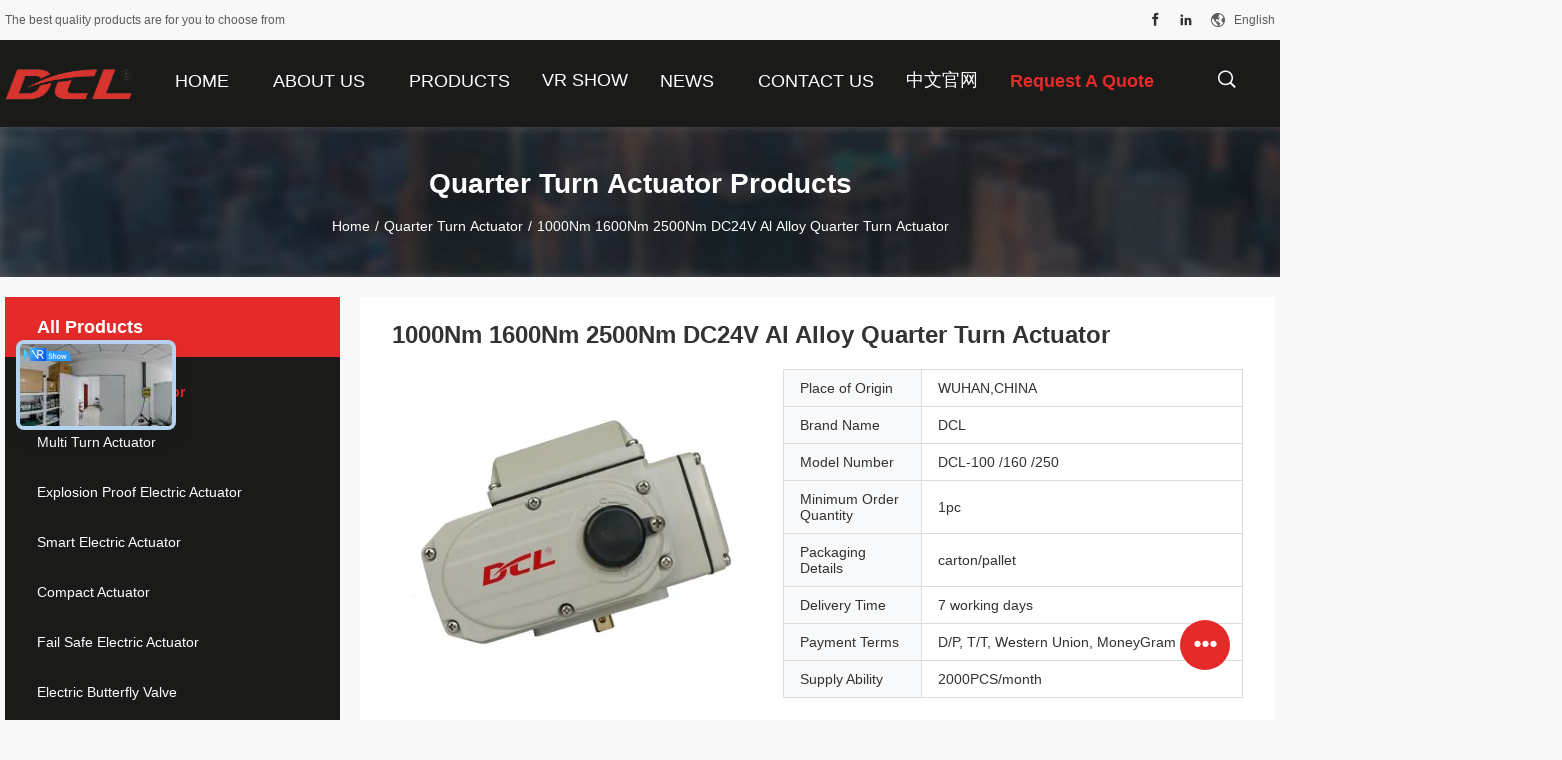

--- FILE ---
content_type: text/html
request_url: https://www.whdcl.com/sale-13485020-1000nm-1600nm-2500nm-dc24v-al-alloy-quarter-turn-actuator.html
body_size: 30067
content:

<!DOCTYPE html>
<html lang="en">
<head>
	<meta charset="utf-8">
	<meta http-equiv="X-UA-Compatible" content="IE=edge">
	<meta name="viewport" content="width=device-width, initial-scale=1">
    <title>1000Nm 1600Nm 2500Nm DC24V Al Alloy Quarter Turn Actuator</title>
    <meta name="keywords" content="Al Alloy Quarter Turn Actuator, DC24V Quarter Turn Actuator, 2500Nm Electric Valve Actuator, Quarter Turn Actuator" />
    <meta name="description" content="High quality 1000Nm 1600Nm 2500Nm DC24V Al Alloy Quarter Turn Actuator from China, China's leading product market Al Alloy Quarter Turn Actuator product, with strict quality control DC24V Quarter Turn Actuator factories, producing high quality 2500Nm Electric Valve Actuator Products." />
				<link rel='preload'
					  href=/photo/whdcl/sitetpl/style/common.css?ver=1748932758 as='style'><link type='text/css' rel='stylesheet'
					  href=/photo/whdcl/sitetpl/style/common.css?ver=1748932758 media='all'><meta property="og:title" content="1000Nm 1600Nm 2500Nm DC24V Al Alloy Quarter Turn Actuator" />
<meta property="og:description" content="High quality 1000Nm 1600Nm 2500Nm DC24V Al Alloy Quarter Turn Actuator from China, China's leading product market Al Alloy Quarter Turn Actuator product, with strict quality control DC24V Quarter Turn Actuator factories, producing high quality 2500Nm Electric Valve Actuator Products." />
<meta property="og:type" content="product" />
<meta property="og:availability" content="instock" />
<meta property="og:site_name" content="Dynamic Corporation Limited" />
<meta property="og:url" content="https://www.whdcl.com/sale-13485020-1000nm-1600nm-2500nm-dc24v-al-alloy-quarter-turn-actuator.html" />
<meta property="og:image" content="https://english.whdcl.com/photo/ps31995023-1000nm_1600nm_2500nm_dc24v_al_alloy_quarter_turn_actuator.jpg" />
<link rel="canonical" href="https://www.whdcl.com/sale-13485020-1000nm-1600nm-2500nm-dc24v-al-alloy-quarter-turn-actuator.html" />
<link rel="alternate" href="https://m.whdcl.com/sale-13485020-1000nm-1600nm-2500nm-dc24v-al-alloy-quarter-turn-actuator.html" media="only screen and (max-width: 640px)" />
<link rel="stylesheet" type="text/css" href="/js/guidefirstcommon.css" />
<style type="text/css">
/*<![CDATA[*/
.consent__cookie {position: fixed;top: 0;left: 0;width: 100%;height: 0%;z-index: 100000;}.consent__cookie_bg {position: fixed;top: 0;left: 0;width: 100%;height: 100%;background: #000;opacity: .6;display: none }.consent__cookie_rel {position: fixed;bottom:0;left: 0;width: 100%;background: #fff;display: -webkit-box;display: -ms-flexbox;display: flex;flex-wrap: wrap;padding: 24px 80px;-webkit-box-sizing: border-box;box-sizing: border-box;-webkit-box-pack: justify;-ms-flex-pack: justify;justify-content: space-between;-webkit-transition: all ease-in-out .3s;transition: all ease-in-out .3s }.consent__close {position: absolute;top: 20px;right: 20px;cursor: pointer }.consent__close svg {fill: #777 }.consent__close:hover svg {fill: #000 }.consent__cookie_box {flex: 1;word-break: break-word;}.consent__warm {color: #777;font-size: 16px;margin-bottom: 12px;line-height: 19px }.consent__title {color: #333;font-size: 20px;font-weight: 600;margin-bottom: 12px;line-height: 23px }.consent__itxt {color: #333;font-size: 14px;margin-bottom: 12px;display: -webkit-box;display: -ms-flexbox;display: flex;-webkit-box-align: center;-ms-flex-align: center;align-items: center }.consent__itxt i {display: -webkit-inline-box;display: -ms-inline-flexbox;display: inline-flex;width: 28px;height: 28px;border-radius: 50%;background: #e0f9e9;margin-right: 8px;-webkit-box-align: center;-ms-flex-align: center;align-items: center;-webkit-box-pack: center;-ms-flex-pack: center;justify-content: center }.consent__itxt svg {fill: #3ca860 }.consent__txt {color: #a6a6a6;font-size: 14px;margin-bottom: 8px;line-height: 17px }.consent__btns {display: -webkit-box;display: -ms-flexbox;display: flex;-webkit-box-orient: vertical;-webkit-box-direction: normal;-ms-flex-direction: column;flex-direction: column;-webkit-box-pack: center;-ms-flex-pack: center;justify-content: center;flex-shrink: 0;}.consent__btn {width: 280px;height: 40px;line-height: 40px;text-align: center;background: #3ca860;color: #fff;border-radius: 4px;margin: 8px 0;-webkit-box-sizing: border-box;box-sizing: border-box;cursor: pointer;font-size:14px}.consent__btn:hover {background: #00823b }.consent__btn.empty {color: #3ca860;border: 1px solid #3ca860;background: #fff }.consent__btn.empty:hover {background: #3ca860;color: #fff }.open .consent__cookie_bg {display: block }.open .consent__cookie_rel {bottom: 0 }@media (max-width: 760px) {.consent__btns {width: 100%;align-items: center;}.consent__cookie_rel {padding: 20px 24px }}.consent__cookie.open {display: block;}.consent__cookie {display: none;}
/*]]>*/
</style>
<style type="text/css">
/*<![CDATA[*/
@media only screen and (max-width:640px){.contact_now_dialog .content-wrap .desc{background-image:url(/images/cta_images/bg_s.png) !important}}.contact_now_dialog .content-wrap .content-wrap_header .cta-close{background-image:url(/images/cta_images/sprite.png) !important}.contact_now_dialog .content-wrap .desc{background-image:url(/images/cta_images/bg_l.png) !important}.contact_now_dialog .content-wrap .cta-btn i{background-image:url(/images/cta_images/sprite.png) !important}.contact_now_dialog .content-wrap .head-tip img{content:url(/images/cta_images/cta_contact_now.png) !important}.cusim{background-image:url(/images/imicon/im.svg) !important}.cuswa{background-image:url(/images/imicon/wa.png) !important}.cusall{background-image:url(/images/imicon/allchat.svg) !important}
/*]]>*/
</style>
<script type="text/javascript" src="/js/guidefirstcommon.js"></script>
<script type="text/javascript">
/*<![CDATA[*/
window.isvideotpl = 1;window.detailurl = '/sale-13485020-1000nm-1600nm-2500nm-dc24v-al-alloy-quarter-turn-actuator.html';
var colorUrl = '';var isShowGuide = 2;var showGuideColor = 0;var im_appid = 10003;var im_msg="Good day, what product are you looking for?";

var cta_cid = 47321;var use_defaulProductInfo = 1;var cta_pid = 13485020;var test_company = 0;var webim_domain = '';var company_type = 0;var cta_equipment = 'pc'; var setcookie = 'setwebimCookie(62873,13485020,0)'; var whatsapplink = "https://wa.me/8618942933531?text=Hi%2C+I%27m+interested+in+1000Nm+1600Nm+2500Nm+DC24V+Al+Alloy+Quarter+Turn+Actuator."; function insertMeta(){var str = '<meta name="mobile-web-app-capable" content="yes" /><meta name="viewport" content="width=device-width, initial-scale=1.0" />';document.head.insertAdjacentHTML('beforeend',str);} var element = document.querySelector('a.footer_webim_a[href="/webim/webim_tab.html"]');if (element) {element.parentNode.removeChild(element);}

var colorUrl = '';
var aisearch = 0;
var selfUrl = '';
window.playerReportUrl='/vod/view_count/report';
var query_string = ["Products","Detail"];
var g_tp = '';
var customtplcolor = 99704;
var str_chat = 'chat';
				var str_call_now = 'call now';
var str_chat_now = 'chat now';
var str_contact1 = 'Get Best Price';var str_chat_lang='english';var str_contact2 = 'Get Price';var str_contact2 = 'Best Price';var str_contact = 'Contact';
window.predomainsub = "";
/*]]>*/
</script>
</head>
<body>
<img src="/logo.gif" style="display:none" alt="logo"/>
<a style="display: none!important;" title="Dynamic Corporation Limited" class="float-inquiry" href="/contactnow.html" onclick='setinquiryCookie("{\"showproduct\":1,\"pid\":\"13485020\",\"name\":\"1000Nm 1600Nm 2500Nm DC24V Al Alloy Quarter Turn Actuator\",\"source_url\":\"\\/sale-13485020-1000nm-1600nm-2500nm-dc24v-al-alloy-quarter-turn-actuator.html\",\"picurl\":\"\\/photo\\/pd31995023-1000nm_1600nm_2500nm_dc24v_al_alloy_quarter_turn_actuator.jpg\",\"propertyDetail\":[[\"Place of Origin\",\"WUHAN,CHINA\"],[\"Brand Name\",\"DCL\"],[\"Model Number\",\"DCL-100 \\/160 \\/250\"],[\"Minimum Order Quantity\",\"1pc\"]],\"company_name\":null,\"picurl_c\":\"\\/photo\\/pc31995023-1000nm_1600nm_2500nm_dc24v_al_alloy_quarter_turn_actuator.jpg\",\"price\":\"\",\"username\":\"sales\",\"viewTime\":\"Last Login : 5 hours 50 minutes ago\",\"subject\":\"What is the FOB price on your 1000Nm 1600Nm 2500Nm DC24V Al Alloy Quarter Turn Actuator\",\"countrycode\":\"US\"}");'></a>
<!-- Event snippet for 武汉华易科技有限公司转化 conversion page
In your html page, add the snippet and call gtag_report_conversion when someone clicks on the chosen link or button. -->
<script>
function gtag_report_conversion(url) {
  var callback = function () {
    if (typeof(url) != 'undefined') {
      window.location = url;
    }
  };
  gtag('event', 'conversion', {
      'send_to': 'AW-10868559978/4e2FCLf-tKkDEOqgxL4o',
      'event_callback': callback
  });
  return false;
}
</script><script>
var originProductInfo = '';
var originProductInfo = {"showproduct":1,"pid":"13485020","name":"1000Nm 1600Nm 2500Nm DC24V Al Alloy Quarter Turn Actuator","source_url":"\/sale-13485020-1000nm-1600nm-2500nm-dc24v-al-alloy-quarter-turn-actuator.html","picurl":"\/photo\/pd31995023-1000nm_1600nm_2500nm_dc24v_al_alloy_quarter_turn_actuator.jpg","propertyDetail":[["Place of Origin","WUHAN,CHINA"],["Brand Name","DCL"],["Model Number","DCL-100 \/160 \/250"],["Minimum Order Quantity","1pc"]],"company_name":null,"picurl_c":"\/photo\/pc31995023-1000nm_1600nm_2500nm_dc24v_al_alloy_quarter_turn_actuator.jpg","price":"","username":"sales","viewTime":"Last Login : 3 hours 50 minutes ago","subject":"What is the delivery time on 1000Nm 1600Nm 2500Nm DC24V Al Alloy Quarter Turn Actuator","countrycode":"US"};
var save_url = "/contactsave.html";
var update_url = "/updateinquiry.html";
var productInfo = {};
var defaulProductInfo = {};
var myDate = new Date();
var curDate = myDate.getFullYear()+'-'+(parseInt(myDate.getMonth())+1)+'-'+myDate.getDate();
var message = '';
var default_pop = 1;
var leaveMessageDialog = document.getElementsByClassName('leave-message-dialog')[0]; // 获取弹层
var _$$ = function (dom) {
    return document.querySelectorAll(dom);
};
resInfo = originProductInfo;
resInfo['name'] = resInfo['name'] || '';
defaulProductInfo.pid = resInfo['pid'];
defaulProductInfo.productName = resInfo['name'] ?? '';
defaulProductInfo.productInfo = resInfo['propertyDetail'];
defaulProductInfo.productImg = resInfo['picurl_c'];
defaulProductInfo.subject = resInfo['subject'] ?? '';
defaulProductInfo.productImgAlt = resInfo['name'] ?? '';
var inquirypopup_tmp = 1;
var message = 'Dear,'+'\r\n'+"I am interested in"+' '+trim(resInfo['name'])+", could you send me more details such as type, size, MOQ, material, etc."+'\r\n'+"Thanks!"+'\r\n'+"Waiting for your reply.";
var message_1 = 'Dear,'+'\r\n'+"I am interested in"+' '+trim(resInfo['name'])+", could you send me more details such as type, size, MOQ, material, etc."+'\r\n'+"Thanks!"+'\r\n'+"Waiting for your reply.";
var message_2 = 'Hello,'+'\r\n'+"I am looking for"+' '+trim(resInfo['name'])+", please send me the price, specification and picture."+'\r\n'+"Your swift response will be highly appreciated."+'\r\n'+"Feel free to contact me for more information."+'\r\n'+"Thanks a lot.";
var message_3 = 'Hello,'+'\r\n'+trim(resInfo['name'])+' '+"meets my expectations."+'\r\n'+"Please give me the best price and some other product information."+'\r\n'+"Feel free to contact me via my mail."+'\r\n'+"Thanks a lot.";
var message_5 = 'Hi there,'+'\r\n'+"I am very interested in your"+' '+trim(resInfo['name'])+'.'+'\r\n'+"Please send me your product details."+'\r\n'+"Looking forward to your quick reply."+'\r\n'+"Feel free to contact me by mail."+'\r\n'+"Regards!";
var message_4 = 'Dear,'+'\r\n'+"What is the FOB price on your"+' '+trim(resInfo['name'])+'?'+'\r\n'+"Which is the nearest port name?"+'\r\n'+"Please reply me as soon as possible, it would be better to share further information."+'\r\n'+"Regards!";
var message_6 = 'Dear,'+'\r\n'+"Please provide us with information about your"+' '+trim(resInfo['name'])+", such as type, size, material, and of course the best price."+'\r\n'+"Looking forward to your quick reply."+'\r\n'+"Thank you!";
var message_7 = 'Dear,'+'\r\n'+"Can you supply"+' '+trim(resInfo['name'])+" for us?"+'\r\n'+"First we want a price list and some product details."+'\r\n'+"I hope to get reply asap and look forward to cooperation."+'\r\n'+"Thank you very much.";
var message_8 = 'hi,'+'\r\n'+"I am looking for"+' '+trim(resInfo['name'])+", please give me some more detailed product information."+'\r\n'+"I look forward to your reply."+'\r\n'+"Thank you!";
var message_9 = 'Hello,'+'\r\n'+"Your"+' '+trim(resInfo['name'])+" meets my requirements very well."+'\r\n'+"Please send me the price, specification, and similar model will be OK."+'\r\n'+"Feel free to chat with me."+'\r\n'+"Thanks!";
var message_10 = 'Dear,'+'\r\n'+"I want to know more about the details and quotation of"+' '+trim(resInfo['name'])+'.'+'\r\n'+"Feel free to contact me."+'\r\n'+"Regards!";

var r = getRandom(1,10);

defaulProductInfo.message = eval("message_"+r);
    defaulProductInfo.message = eval("message_"+r);
        var mytAjax = {

    post: function(url, data, fn) {
        var xhr = new XMLHttpRequest();
        xhr.open("POST", url, true);
        xhr.setRequestHeader("Content-Type", "application/x-www-form-urlencoded;charset=UTF-8");
        xhr.setRequestHeader("X-Requested-With", "XMLHttpRequest");
        xhr.setRequestHeader('Content-Type','text/plain;charset=UTF-8');
        xhr.onreadystatechange = function() {
            if(xhr.readyState == 4 && (xhr.status == 200 || xhr.status == 304)) {
                fn.call(this, xhr.responseText);
            }
        };
        xhr.send(data);
    },

    postform: function(url, data, fn) {
        var xhr = new XMLHttpRequest();
        xhr.open("POST", url, true);
        xhr.setRequestHeader("X-Requested-With", "XMLHttpRequest");
        xhr.onreadystatechange = function() {
            if(xhr.readyState == 4 && (xhr.status == 200 || xhr.status == 304)) {
                fn.call(this, xhr.responseText);
            }
        };
        xhr.send(data);
    }
};
/*window.onload = function(){
    leaveMessageDialog = document.getElementsByClassName('leave-message-dialog')[0];
    if (window.localStorage.recordDialogStatus=='undefined' || (window.localStorage.recordDialogStatus!='undefined' && window.localStorage.recordDialogStatus != curDate)) {
        setTimeout(function(){
            if(parseInt(inquirypopup_tmp%10) == 1){
                creatDialog(defaulProductInfo, 1);
            }
        }, 6000);
    }
};*/
function trim(str)
{
    str = str.replace(/(^\s*)/g,"");
    return str.replace(/(\s*$)/g,"");
};
function getRandom(m,n){
    var num = Math.floor(Math.random()*(m - n) + n);
    return num;
};
function strBtn(param) {

    var starattextarea = document.getElementById("textareamessage").value.length;
    var email = document.getElementById("startEmail").value;

    var default_tip = document.querySelectorAll(".watermark_container").length;
    if (20 < starattextarea && starattextarea < 3000) {
        if(default_tip>0){
            document.getElementById("textareamessage1").parentNode.parentNode.nextElementSibling.style.display = "none";
        }else{
            document.getElementById("textareamessage1").parentNode.nextElementSibling.style.display = "none";
        }

    } else {
        if(default_tip>0){
            document.getElementById("textareamessage1").parentNode.parentNode.nextElementSibling.style.display = "block";
        }else{
            document.getElementById("textareamessage1").parentNode.nextElementSibling.style.display = "block";
        }

        return;
    }

    // var re = /^([a-zA-Z0-9_-])+@([a-zA-Z0-9_-])+\.([a-zA-Z0-9_-])+/i;/*邮箱不区分大小写*/
    var re = /^[a-zA-Z0-9][\w-]*(\.?[\w-]+)*@[a-zA-Z0-9-]+(\.[a-zA-Z0-9]+)+$/i;
    if (!re.test(email)) {
        document.getElementById("startEmail").nextElementSibling.style.display = "block";
        return;
    } else {
        document.getElementById("startEmail").nextElementSibling.style.display = "none";
    }

    var subject = document.getElementById("pop_subject").value;
    var pid = document.getElementById("pop_pid").value;
    var message = document.getElementById("textareamessage").value;
    var sender_email = document.getElementById("startEmail").value;
    var tel = '';
    if (document.getElementById("tel0") != undefined && document.getElementById("tel0") != '')
        tel = document.getElementById("tel0").value;
    var form_serialize = '&tel='+tel;

    form_serialize = form_serialize.replace(/\+/g, "%2B");
    mytAjax.post(save_url,"pid="+pid+"&subject="+subject+"&email="+sender_email+"&message="+(message)+form_serialize,function(res){
        var mes = JSON.parse(res);
        if(mes.status == 200){
            var iid = mes.iid;
            document.getElementById("pop_iid").value = iid;
            document.getElementById("pop_uuid").value = mes.uuid;

            if(typeof gtag_report_conversion === "function"){
                gtag_report_conversion();//执行统计js代码
            }
            if(typeof fbq === "function"){
                fbq('track','Purchase');//执行统计js代码
            }
        }
    });
    for (var index = 0; index < document.querySelectorAll(".dialog-content-pql").length; index++) {
        document.querySelectorAll(".dialog-content-pql")[index].style.display = "none";
    };
    $('#idphonepql').val(tel);
    document.getElementById("dialog-content-pql-id").style.display = "block";
    ;
};
function twoBtnOk(param) {

    var selectgender = document.getElementById("Mr").innerHTML;
    var iid = document.getElementById("pop_iid").value;
    var sendername = document.getElementById("idnamepql").value;
    var senderphone = document.getElementById("idphonepql").value;
    var sendercname = document.getElementById("idcompanypql").value;
    var uuid = document.getElementById("pop_uuid").value;
    var gender = 2;
    if(selectgender == 'Mr.') gender = 0;
    if(selectgender == 'Mrs.') gender = 1;
    var pid = document.getElementById("pop_pid").value;
    var form_serialize = '';

        form_serialize = form_serialize.replace(/\+/g, "%2B");

    mytAjax.post(update_url,"iid="+iid+"&gender="+gender+"&uuid="+uuid+"&name="+(sendername)+"&tel="+(senderphone)+"&company="+(sendercname)+form_serialize,function(res){});

    for (var index = 0; index < document.querySelectorAll(".dialog-content-pql").length; index++) {
        document.querySelectorAll(".dialog-content-pql")[index].style.display = "none";
    };
    document.getElementById("dialog-content-pql-ok").style.display = "block";

};
function toCheckMust(name) {
    $('#'+name+'error').hide();
}
function handClidk(param) {
    var starattextarea = document.getElementById("textareamessage1").value.length;
    var email = document.getElementById("startEmail1").value;
    var default_tip = document.querySelectorAll(".watermark_container").length;
    if (20 < starattextarea && starattextarea < 3000) {
        if(default_tip>0){
            document.getElementById("textareamessage1").parentNode.parentNode.nextElementSibling.style.display = "none";
        }else{
            document.getElementById("textareamessage1").parentNode.nextElementSibling.style.display = "none";
        }

    } else {
        if(default_tip>0){
            document.getElementById("textareamessage1").parentNode.parentNode.nextElementSibling.style.display = "block";
        }else{
            document.getElementById("textareamessage1").parentNode.nextElementSibling.style.display = "block";
        }

        return;
    }

    // var re = /^([a-zA-Z0-9_-])+@([a-zA-Z0-9_-])+\.([a-zA-Z0-9_-])+/i;
    var re = /^[a-zA-Z0-9][\w-]*(\.?[\w-]+)*@[a-zA-Z0-9-]+(\.[a-zA-Z0-9]+)+$/i;
    if (!re.test(email)) {
        document.getElementById("startEmail1").nextElementSibling.style.display = "block";
        return;
    } else {
        document.getElementById("startEmail1").nextElementSibling.style.display = "none";
    }

    var subject = document.getElementById("pop_subject").value;
    var pid = document.getElementById("pop_pid").value;
    var message = document.getElementById("textareamessage1").value;
    var sender_email = document.getElementById("startEmail1").value;
    var form_serialize = tel = '';
    if (document.getElementById("tel1") != undefined && document.getElementById("tel1") != '')
        tel = document.getElementById("tel1").value;
        mytAjax.post(save_url,"email="+sender_email+"&tel="+tel+"&pid="+pid+"&message="+message+"&subject="+subject+form_serialize,function(res){

        var mes = JSON.parse(res);
        if(mes.status == 200){
            var iid = mes.iid;
            document.getElementById("pop_iid").value = iid;
            document.getElementById("pop_uuid").value = mes.uuid;
            if(typeof gtag_report_conversion === "function"){
                gtag_report_conversion();//执行统计js代码
            }
        }

    });
    for (var index = 0; index < document.querySelectorAll(".dialog-content-pql").length; index++) {
        document.querySelectorAll(".dialog-content-pql")[index].style.display = "none";
    };
    $('#idphonepql').val(tel);
    document.getElementById("dialog-content-pql-id").style.display = "block";

};
window.addEventListener('load', function () {
    $('.checkbox-wrap label').each(function(){
        if($(this).find('input').prop('checked')){
            $(this).addClass('on')
        }else {
            $(this).removeClass('on')
        }
    })
    $(document).on('click', '.checkbox-wrap label' , function(ev){
        if (ev.target.tagName.toUpperCase() != 'INPUT') {
            $(this).toggleClass('on')
        }
    })
})

function hand_video(pdata) {
    data = JSON.parse(pdata);
    productInfo.productName = data.productName;
    productInfo.productInfo = data.productInfo;
    productInfo.productImg = data.productImg;
    productInfo.subject = data.subject;

    var message = 'Dear,'+'\r\n'+"I am interested in"+' '+trim(data.productName)+", could you send me more details such as type, size, quantity, material, etc."+'\r\n'+"Thanks!"+'\r\n'+"Waiting for your reply.";

    var message = 'Dear,'+'\r\n'+"I am interested in"+' '+trim(data.productName)+", could you send me more details such as type, size, MOQ, material, etc."+'\r\n'+"Thanks!"+'\r\n'+"Waiting for your reply.";
    var message_1 = 'Dear,'+'\r\n'+"I am interested in"+' '+trim(data.productName)+", could you send me more details such as type, size, MOQ, material, etc."+'\r\n'+"Thanks!"+'\r\n'+"Waiting for your reply.";
    var message_2 = 'Hello,'+'\r\n'+"I am looking for"+' '+trim(data.productName)+", please send me the price, specification and picture."+'\r\n'+"Your swift response will be highly appreciated."+'\r\n'+"Feel free to contact me for more information."+'\r\n'+"Thanks a lot.";
    var message_3 = 'Hello,'+'\r\n'+trim(data.productName)+' '+"meets my expectations."+'\r\n'+"Please give me the best price and some other product information."+'\r\n'+"Feel free to contact me via my mail."+'\r\n'+"Thanks a lot.";

    var message_4 = 'Dear,'+'\r\n'+"What is the FOB price on your"+' '+trim(data.productName)+'?'+'\r\n'+"Which is the nearest port name?"+'\r\n'+"Please reply me as soon as possible, it would be better to share further information."+'\r\n'+"Regards!";
    var message_5 = 'Hi there,'+'\r\n'+"I am very interested in your"+' '+trim(data.productName)+'.'+'\r\n'+"Please send me your product details."+'\r\n'+"Looking forward to your quick reply."+'\r\n'+"Feel free to contact me by mail."+'\r\n'+"Regards!";

    var message_6 = 'Dear,'+'\r\n'+"Please provide us with information about your"+' '+trim(data.productName)+", such as type, size, material, and of course the best price."+'\r\n'+"Looking forward to your quick reply."+'\r\n'+"Thank you!";
    var message_7 = 'Dear,'+'\r\n'+"Can you supply"+' '+trim(data.productName)+" for us?"+'\r\n'+"First we want a price list and some product details."+'\r\n'+"I hope to get reply asap and look forward to cooperation."+'\r\n'+"Thank you very much.";
    var message_8 = 'hi,'+'\r\n'+"I am looking for"+' '+trim(data.productName)+", please give me some more detailed product information."+'\r\n'+"I look forward to your reply."+'\r\n'+"Thank you!";
    var message_9 = 'Hello,'+'\r\n'+"Your"+' '+trim(data.productName)+" meets my requirements very well."+'\r\n'+"Please send me the price, specification, and similar model will be OK."+'\r\n'+"Feel free to chat with me."+'\r\n'+"Thanks!";
    var message_10 = 'Dear,'+'\r\n'+"I want to know more about the details and quotation of"+' '+trim(data.productName)+'.'+'\r\n'+"Feel free to contact me."+'\r\n'+"Regards!";

    var r = getRandom(1,10);

    productInfo.message = eval("message_"+r);
            if(parseInt(inquirypopup_tmp/10) == 1){
        productInfo.message = "";
    }
    productInfo.pid = data.pid;
    creatDialog(productInfo, 2);
};

function handDialog(pdata) {
    data = JSON.parse(pdata);
    productInfo.productName = data.productName;
    productInfo.productInfo = data.productInfo;
    productInfo.productImg = data.productImg;
    productInfo.subject = data.subject;

    var message = 'Dear,'+'\r\n'+"I am interested in"+' '+trim(data.productName)+", could you send me more details such as type, size, quantity, material, etc."+'\r\n'+"Thanks!"+'\r\n'+"Waiting for your reply.";

    var message = 'Dear,'+'\r\n'+"I am interested in"+' '+trim(data.productName)+", could you send me more details such as type, size, MOQ, material, etc."+'\r\n'+"Thanks!"+'\r\n'+"Waiting for your reply.";
    var message_1 = 'Dear,'+'\r\n'+"I am interested in"+' '+trim(data.productName)+", could you send me more details such as type, size, MOQ, material, etc."+'\r\n'+"Thanks!"+'\r\n'+"Waiting for your reply.";
    var message_2 = 'Hello,'+'\r\n'+"I am looking for"+' '+trim(data.productName)+", please send me the price, specification and picture."+'\r\n'+"Your swift response will be highly appreciated."+'\r\n'+"Feel free to contact me for more information."+'\r\n'+"Thanks a lot.";
    var message_3 = 'Hello,'+'\r\n'+trim(data.productName)+' '+"meets my expectations."+'\r\n'+"Please give me the best price and some other product information."+'\r\n'+"Feel free to contact me via my mail."+'\r\n'+"Thanks a lot.";

    var message_4 = 'Dear,'+'\r\n'+"What is the FOB price on your"+' '+trim(data.productName)+'?'+'\r\n'+"Which is the nearest port name?"+'\r\n'+"Please reply me as soon as possible, it would be better to share further information."+'\r\n'+"Regards!";
    var message_5 = 'Hi there,'+'\r\n'+"I am very interested in your"+' '+trim(data.productName)+'.'+'\r\n'+"Please send me your product details."+'\r\n'+"Looking forward to your quick reply."+'\r\n'+"Feel free to contact me by mail."+'\r\n'+"Regards!";
        var message_6 = 'Dear,'+'\r\n'+"Please provide us with information about your"+' '+trim(data.productName)+", such as type, size, material, and of course the best price."+'\r\n'+"Looking forward to your quick reply."+'\r\n'+"Thank you!";
    var message_7 = 'Dear,'+'\r\n'+"Can you supply"+' '+trim(data.productName)+" for us?"+'\r\n'+"First we want a price list and some product details."+'\r\n'+"I hope to get reply asap and look forward to cooperation."+'\r\n'+"Thank you very much.";
    var message_8 = 'hi,'+'\r\n'+"I am looking for"+' '+trim(data.productName)+", please give me some more detailed product information."+'\r\n'+"I look forward to your reply."+'\r\n'+"Thank you!";
    var message_9 = 'Hello,'+'\r\n'+"Your"+' '+trim(data.productName)+" meets my requirements very well."+'\r\n'+"Please send me the price, specification, and similar model will be OK."+'\r\n'+"Feel free to chat with me."+'\r\n'+"Thanks!";
    var message_10 = 'Dear,'+'\r\n'+"I want to know more about the details and quotation of"+' '+trim(data.productName)+'.'+'\r\n'+"Feel free to contact me."+'\r\n'+"Regards!";

    var r = getRandom(1,10);
    productInfo.message = eval("message_"+r);
            if(parseInt(inquirypopup_tmp/10) == 1){
        productInfo.message = "";
    }
    productInfo.pid = data.pid;
    creatDialog(productInfo, 2);
};

function closepql(param) {

    leaveMessageDialog.style.display = 'none';
};

function closepql2(param) {

    for (var index = 0; index < document.querySelectorAll(".dialog-content-pql").length; index++) {
        document.querySelectorAll(".dialog-content-pql")[index].style.display = "none";
    };
    document.getElementById("dialog-content-pql-ok").style.display = "block";
};

function decodeHtmlEntities(str) {
    var tempElement = document.createElement('div');
    tempElement.innerHTML = str;
    return tempElement.textContent || tempElement.innerText || '';
}

function initProduct(productInfo,type){

    productInfo.productName = decodeHtmlEntities(productInfo.productName);
    productInfo.message = decodeHtmlEntities(productInfo.message);

    leaveMessageDialog = document.getElementsByClassName('leave-message-dialog')[0];
    leaveMessageDialog.style.display = "block";
    if(type == 3){
        var popinquiryemail = document.getElementById("popinquiryemail").value;
        _$$("#startEmail1")[0].value = popinquiryemail;
    }else{
        _$$("#startEmail1")[0].value = "";
    }
    _$$("#startEmail")[0].value = "";
    _$$("#idnamepql")[0].value = "";
    _$$("#idphonepql")[0].value = "";
    _$$("#idcompanypql")[0].value = "";

    _$$("#pop_pid")[0].value = productInfo.pid;
    _$$("#pop_subject")[0].value = productInfo.subject;
    
    if(parseInt(inquirypopup_tmp/10) == 1){
        productInfo.message = "";
    }

    _$$("#textareamessage1")[0].value = productInfo.message;
    _$$("#textareamessage")[0].value = productInfo.message;

    _$$("#dialog-content-pql-id .titlep")[0].innerHTML = productInfo.productName;
    _$$("#dialog-content-pql-id img")[0].setAttribute("src", productInfo.productImg);
    _$$("#dialog-content-pql-id img")[0].setAttribute("alt", productInfo.productImgAlt);

    _$$("#dialog-content-pql-id-hand img")[0].setAttribute("src", productInfo.productImg);
    _$$("#dialog-content-pql-id-hand img")[0].setAttribute("alt", productInfo.productImgAlt);
    _$$("#dialog-content-pql-id-hand .titlep")[0].innerHTML = productInfo.productName;

    if (productInfo.productInfo.length > 0) {
        var ul2, ul;
        ul = document.createElement("ul");
        for (var index = 0; index < productInfo.productInfo.length; index++) {
            var el = productInfo.productInfo[index];
            var li = document.createElement("li");
            var span1 = document.createElement("span");
            span1.innerHTML = el[0] + ":";
            var span2 = document.createElement("span");
            span2.innerHTML = el[1];
            li.appendChild(span1);
            li.appendChild(span2);
            ul.appendChild(li);

        }
        ul2 = ul.cloneNode(true);
        if (type === 1) {
            _$$("#dialog-content-pql-id .left")[0].replaceChild(ul, _$$("#dialog-content-pql-id .left ul")[0]);
        } else {
            _$$("#dialog-content-pql-id-hand .left")[0].replaceChild(ul2, _$$("#dialog-content-pql-id-hand .left ul")[0]);
            _$$("#dialog-content-pql-id .left")[0].replaceChild(ul, _$$("#dialog-content-pql-id .left ul")[0]);
        }
    };
    for (var index = 0; index < _$$("#dialog-content-pql-id .right ul li").length; index++) {
        _$$("#dialog-content-pql-id .right ul li")[index].addEventListener("click", function (params) {
            _$$("#dialog-content-pql-id .right #Mr")[0].innerHTML = this.innerHTML
        }, false)

    };

};
function closeInquiryCreateDialog() {
    document.getElementById("xuanpan_dialog_box_pql").style.display = "none";
};
function showInquiryCreateDialog() {
    document.getElementById("xuanpan_dialog_box_pql").style.display = "block";
};
function submitPopInquiry(){
    var message = document.getElementById("inquiry_message").value;
    var email = document.getElementById("inquiry_email").value;
    var subject = defaulProductInfo.subject;
    var pid = defaulProductInfo.pid;
    if (email === undefined) {
        showInquiryCreateDialog();
        document.getElementById("inquiry_email").style.border = "1px solid red";
        return false;
    };
    if (message === undefined) {
        showInquiryCreateDialog();
        document.getElementById("inquiry_message").style.border = "1px solid red";
        return false;
    };
    if (email.search(/^\w+((-\w+)|(\.\w+))*\@[A-Za-z0-9]+((\.|-)[A-Za-z0-9]+)*\.[A-Za-z0-9]+$/) == -1) {
        document.getElementById("inquiry_email").style.border= "1px solid red";
        showInquiryCreateDialog();
        return false;
    } else {
        document.getElementById("inquiry_email").style.border= "";
    };
    if (message.length < 20 || message.length >3000) {
        showInquiryCreateDialog();
        document.getElementById("inquiry_message").style.border = "1px solid red";
        return false;
    } else {
        document.getElementById("inquiry_message").style.border = "";
    };
    var tel = '';
    if (document.getElementById("tel") != undefined && document.getElementById("tel") != '')
        tel = document.getElementById("tel").value;

    mytAjax.post(save_url,"pid="+pid+"&subject="+subject+"&email="+email+"&message="+(message)+'&tel='+tel,function(res){
        var mes = JSON.parse(res);
        if(mes.status == 200){
            var iid = mes.iid;
            document.getElementById("pop_iid").value = iid;
            document.getElementById("pop_uuid").value = mes.uuid;

        }
    });
    initProduct(defaulProductInfo);
    for (var index = 0; index < document.querySelectorAll(".dialog-content-pql").length; index++) {
        document.querySelectorAll(".dialog-content-pql")[index].style.display = "none";
    };
    $('#idphonepql').val(tel);
    document.getElementById("dialog-content-pql-id").style.display = "block";

};

//带附件上传
function submitPopInquiryfile(email_id,message_id,check_sort,name_id,phone_id,company_id,attachments){

    if(typeof(check_sort) == 'undefined'){
        check_sort = 0;
    }
    var message = document.getElementById(message_id).value;
    var email = document.getElementById(email_id).value;
    var attachments = document.getElementById(attachments).value;
    if(typeof(name_id) !== 'undefined' && name_id != ""){
        var name  = document.getElementById(name_id).value;
    }
    if(typeof(phone_id) !== 'undefined' && phone_id != ""){
        var phone = document.getElementById(phone_id).value;
    }
    if(typeof(company_id) !== 'undefined' && company_id != ""){
        var company = document.getElementById(company_id).value;
    }
    var subject = defaulProductInfo.subject;
    var pid = defaulProductInfo.pid;

    if(check_sort == 0){
        if (email === undefined) {
            showInquiryCreateDialog();
            document.getElementById(email_id).style.border = "1px solid red";
            return false;
        };
        if (message === undefined) {
            showInquiryCreateDialog();
            document.getElementById(message_id).style.border = "1px solid red";
            return false;
        };

        if (email.search(/^\w+((-\w+)|(\.\w+))*\@[A-Za-z0-9]+((\.|-)[A-Za-z0-9]+)*\.[A-Za-z0-9]+$/) == -1) {
            document.getElementById(email_id).style.border= "1px solid red";
            showInquiryCreateDialog();
            return false;
        } else {
            document.getElementById(email_id).style.border= "";
        };
        if (message.length < 20 || message.length >3000) {
            showInquiryCreateDialog();
            document.getElementById(message_id).style.border = "1px solid red";
            return false;
        } else {
            document.getElementById(message_id).style.border = "";
        };
    }else{

        if (message === undefined) {
            showInquiryCreateDialog();
            document.getElementById(message_id).style.border = "1px solid red";
            return false;
        };

        if (email === undefined) {
            showInquiryCreateDialog();
            document.getElementById(email_id).style.border = "1px solid red";
            return false;
        };

        if (message.length < 20 || message.length >3000) {
            showInquiryCreateDialog();
            document.getElementById(message_id).style.border = "1px solid red";
            return false;
        } else {
            document.getElementById(message_id).style.border = "";
        };

        if (email.search(/^\w+((-\w+)|(\.\w+))*\@[A-Za-z0-9]+((\.|-)[A-Za-z0-9]+)*\.[A-Za-z0-9]+$/) == -1) {
            document.getElementById(email_id).style.border= "1px solid red";
            showInquiryCreateDialog();
            return false;
        } else {
            document.getElementById(email_id).style.border= "";
        };

    };

    mytAjax.post(save_url,"pid="+pid+"&subject="+subject+"&email="+email+"&message="+message+"&company="+company+"&attachments="+attachments,function(res){
        var mes = JSON.parse(res);
        if(mes.status == 200){
            var iid = mes.iid;
            document.getElementById("pop_iid").value = iid;
            document.getElementById("pop_uuid").value = mes.uuid;

            if(typeof gtag_report_conversion === "function"){
                gtag_report_conversion();//执行统计js代码
            }
            if(typeof fbq === "function"){
                fbq('track','Purchase');//执行统计js代码
            }
        }
    });
    initProduct(defaulProductInfo);

    if(name !== undefined && name != ""){
        _$$("#idnamepql")[0].value = name;
    }

    if(phone !== undefined && phone != ""){
        _$$("#idphonepql")[0].value = phone;
    }

    if(company !== undefined && company != ""){
        _$$("#idcompanypql")[0].value = company;
    }

    for (var index = 0; index < document.querySelectorAll(".dialog-content-pql").length; index++) {
        document.querySelectorAll(".dialog-content-pql")[index].style.display = "none";
    };
    document.getElementById("dialog-content-pql-id").style.display = "block";

};
function submitPopInquiryByParam(email_id,message_id,check_sort,name_id,phone_id,company_id){

    if(typeof(check_sort) == 'undefined'){
        check_sort = 0;
    }

    var senderphone = '';
    var message = document.getElementById(message_id).value;
    var email = document.getElementById(email_id).value;
    if(typeof(name_id) !== 'undefined' && name_id != ""){
        var name  = document.getElementById(name_id).value;
    }
    if(typeof(phone_id) !== 'undefined' && phone_id != ""){
        var phone = document.getElementById(phone_id).value;
        senderphone = phone;
    }
    if(typeof(company_id) !== 'undefined' && company_id != ""){
        var company = document.getElementById(company_id).value;
    }
    var subject = defaulProductInfo.subject;
    var pid = defaulProductInfo.pid;

    if(check_sort == 0){
        if (email === undefined) {
            showInquiryCreateDialog();
            document.getElementById(email_id).style.border = "1px solid red";
            return false;
        };
        if (message === undefined) {
            showInquiryCreateDialog();
            document.getElementById(message_id).style.border = "1px solid red";
            return false;
        };

        if (email.search(/^\w+((-\w+)|(\.\w+))*\@[A-Za-z0-9]+((\.|-)[A-Za-z0-9]+)*\.[A-Za-z0-9]+$/) == -1) {
            document.getElementById(email_id).style.border= "1px solid red";
            showInquiryCreateDialog();
            return false;
        } else {
            document.getElementById(email_id).style.border= "";
        };
        if (message.length < 20 || message.length >3000) {
            showInquiryCreateDialog();
            document.getElementById(message_id).style.border = "1px solid red";
            return false;
        } else {
            document.getElementById(message_id).style.border = "";
        };
    }else{

        if (message === undefined) {
            showInquiryCreateDialog();
            document.getElementById(message_id).style.border = "1px solid red";
            return false;
        };

        if (email === undefined) {
            showInquiryCreateDialog();
            document.getElementById(email_id).style.border = "1px solid red";
            return false;
        };

        if (message.length < 20 || message.length >3000) {
            showInquiryCreateDialog();
            document.getElementById(message_id).style.border = "1px solid red";
            return false;
        } else {
            document.getElementById(message_id).style.border = "";
        };

        if (email.search(/^\w+((-\w+)|(\.\w+))*\@[A-Za-z0-9]+((\.|-)[A-Za-z0-9]+)*\.[A-Za-z0-9]+$/) == -1) {
            document.getElementById(email_id).style.border= "1px solid red";
            showInquiryCreateDialog();
            return false;
        } else {
            document.getElementById(email_id).style.border= "";
        };

    };

    var productsku = "";
    if($("#product_sku").length > 0){
        productsku = $("#product_sku").html();
    }

    mytAjax.post(save_url,"tel="+senderphone+"&pid="+pid+"&subject="+subject+"&email="+email+"&message="+message+"&messagesku="+encodeURI(productsku),function(res){
        var mes = JSON.parse(res);
        if(mes.status == 200){
            var iid = mes.iid;
            document.getElementById("pop_iid").value = iid;
            document.getElementById("pop_uuid").value = mes.uuid;

            if(typeof gtag_report_conversion === "function"){
                gtag_report_conversion();//执行统计js代码
            }
            if(typeof fbq === "function"){
                fbq('track','Purchase');//执行统计js代码
            }
        }
    });
    initProduct(defaulProductInfo);

    if(name !== undefined && name != ""){
        _$$("#idnamepql")[0].value = name;
    }

    if(phone !== undefined && phone != ""){
        _$$("#idphonepql")[0].value = phone;
    }

    if(company !== undefined && company != ""){
        _$$("#idcompanypql")[0].value = company;
    }

    for (var index = 0; index < document.querySelectorAll(".dialog-content-pql").length; index++) {
        document.querySelectorAll(".dialog-content-pql")[index].style.display = "none";

    };
    document.getElementById("dialog-content-pql-id").style.display = "block";

};

function creat_videoDialog(productInfo, type) {

    if(type == 1){
        if(default_pop != 1){
            return false;
        }
        window.localStorage.recordDialogStatus = curDate;
    }else{
        default_pop = 0;
    }
    initProduct(productInfo, type);
    if (type === 1) {
        // 自动弹出
        for (var index = 0; index < document.querySelectorAll(".dialog-content-pql").length; index++) {

            document.querySelectorAll(".dialog-content-pql")[index].style.display = "none";
        };
        document.getElementById("dialog-content-pql").style.display = "block";
    } else {
        // 手动弹出
        for (var index = 0; index < document.querySelectorAll(".dialog-content-pql").length; index++) {
            document.querySelectorAll(".dialog-content-pql")[index].style.display = "none";
        };
        document.getElementById("dialog-content-pql-id-hand").style.display = "block";
    }
}

function creatDialog(productInfo, type) {

    if(type == 1){
        if(default_pop != 1){
            return false;
        }
        window.localStorage.recordDialogStatus = curDate;
    }else{
        default_pop = 0;
    }
    initProduct(productInfo, type);
    if (type === 1) {
        // 自动弹出
        for (var index = 0; index < document.querySelectorAll(".dialog-content-pql").length; index++) {

            document.querySelectorAll(".dialog-content-pql")[index].style.display = "none";
        };
        document.getElementById("dialog-content-pql").style.display = "block";
    } else {
        // 手动弹出
        for (var index = 0; index < document.querySelectorAll(".dialog-content-pql").length; index++) {
            document.querySelectorAll(".dialog-content-pql")[index].style.display = "none";
        };
        document.getElementById("dialog-content-pql-id-hand").style.display = "block";
    }
}

//带邮箱信息打开询盘框 emailtype=1表示带入邮箱
function openDialog(emailtype){
    var type = 2;//不带入邮箱，手动弹出
    if(emailtype == 1){
        var popinquiryemail = document.getElementById("popinquiryemail").value;
        // var re = /^([a-zA-Z0-9_-])+@([a-zA-Z0-9_-])+\.([a-zA-Z0-9_-])+/i;
        var re = /^[a-zA-Z0-9][\w-]*(\.?[\w-]+)*@[a-zA-Z0-9-]+(\.[a-zA-Z0-9]+)+$/i;
        if (!re.test(popinquiryemail)) {
            //前端提示样式;
            showInquiryCreateDialog();
            document.getElementById("popinquiryemail").style.border = "1px solid red";
            return false;
        } else {
            //前端提示样式;
        }
        var type = 3;
    }
    creatDialog(defaulProductInfo,type);
}

//上传附件
function inquiryUploadFile(){
    var fileObj = document.querySelector("#fileId").files[0];
    //构建表单数据
    var formData = new FormData();
    var filesize = fileObj.size;
    if(filesize > 10485760 || filesize == 0) {
        document.getElementById("filetips").style.display = "block";
        return false;
    }else {
        document.getElementById("filetips").style.display = "none";
    }
    formData.append('popinquiryfile', fileObj);
    document.getElementById("quotefileform").reset();
    var save_url = "/inquiryuploadfile.html";
    mytAjax.postform(save_url,formData,function(res){
        var mes = JSON.parse(res);
        if(mes.status == 200){
            document.getElementById("uploader-file-info").innerHTML = document.getElementById("uploader-file-info").innerHTML + "<span class=op>"+mes.attfile.name+"<a class=delatt id=att"+mes.attfile.id+" onclick=delatt("+mes.attfile.id+");>Delete</a></span>";
            var nowattachs = document.getElementById("attachments").value;
            if( nowattachs !== ""){
                var attachs = JSON.parse(nowattachs);
                attachs[mes.attfile.id] = mes.attfile;
            }else{
                var attachs = {};
                attachs[mes.attfile.id] = mes.attfile;
            }
            document.getElementById("attachments").value = JSON.stringify(attachs);
        }
    });
}
//附件删除
function delatt(attid)
{
    var nowattachs = document.getElementById("attachments").value;
    if( nowattachs !== ""){
        var attachs = JSON.parse(nowattachs);
        if(attachs[attid] == ""){
            return false;
        }
        var formData = new FormData();
        var delfile = attachs[attid]['filename'];
        var save_url = "/inquirydelfile.html";
        if(delfile != "") {
            formData.append('delfile', delfile);
            mytAjax.postform(save_url, formData, function (res) {
                if(res !== "") {
                    var mes = JSON.parse(res);
                    if (mes.status == 200) {
                        delete attachs[attid];
                        document.getElementById("attachments").value = JSON.stringify(attachs);
                        var s = document.getElementById("att"+attid);
                        s.parentNode.remove();
                    }
                }
            });
        }
    }else{
        return false;
    }
}

</script>
<div class="leave-message-dialog" style="display: none">
<style>
    .leave-message-dialog .close:before, .leave-message-dialog .close:after{
        content:initial;
    }
</style>
<div class="dialog-content-pql" id="dialog-content-pql" style="display: none">
    <span class="close" onclick="closepql()"><img src="/images/close.png" alt="close"></span>
    <div class="title">
        <p class="firstp-pql">Leave a Message</p>
        <p class="lastp-pql">We will call you back soon!</p>
    </div>
    <div class="form">
        <div class="textarea">
            <textarea style='font-family: robot;'  name="" id="textareamessage" cols="30" rows="10" style="margin-bottom:14px;width:100%"
                placeholder="Please enter your inquiry details."></textarea>
        </div>
        <p class="error-pql"> <span class="icon-pql"><img src="/images/error.png" alt="Dynamic Corporation Limited"></span> Your message must be between 20-3,000 characters!</p>
        <input id="startEmail" type="text" placeholder="Enter your E-mail" onkeydown="if(event.keyCode === 13){ strBtn();}">
        <p class="error-pql"><span class="icon-pql"><img src="/images/error.png" alt="Dynamic Corporation Limited"></span> Please check your E-mail! </p>
                <div class="operations">
            <div class='btn' id="submitStart" type="submit" onclick="strBtn()">SUBMIT</div>
        </div>
            </div>
</div>
<div class="dialog-content-pql dialog-content-pql-id" id="dialog-content-pql-id" style="display:none">
            <p class="title">More information facilitates better communication.</p>
        <span class="close" onclick="closepql2()"><svg t="1648434466530" class="icon" viewBox="0 0 1024 1024" version="1.1" xmlns="http://www.w3.org/2000/svg" p-id="2198" width="16" height="16"><path d="M576 512l277.333333 277.333333-64 64-277.333333-277.333333L234.666667 853.333333 170.666667 789.333333l277.333333-277.333333L170.666667 234.666667 234.666667 170.666667l277.333333 277.333333L789.333333 170.666667 853.333333 234.666667 576 512z" fill="#444444" p-id="2199"></path></svg></span>
    <div class="left">
        <div class="img"><img></div>
        <p class="titlep"></p>
        <ul> </ul>
    </div>
    <div class="right">
                <div style="position: relative;">
            <div class="mr"> <span id="Mr">Mr.</span>
                <ul>
                    <li>Mr.</li>
                    <li>Mrs.</li>
                </ul>
            </div>
            <input style="text-indent: 80px;" type="text" id="idnamepql" placeholder="Input your name">
        </div>
        <input type="text"  id="idphonepql"  placeholder="Phone Number">
        <input type="text" id="idcompanypql"  placeholder="Company" onkeydown="if(event.keyCode === 13){ twoBtnOk();}">
                <div class="btn form_new" id="twoBtnOk" onclick="twoBtnOk()">OK</div>
    </div>
</div>

<div class="dialog-content-pql dialog-content-pql-ok" id="dialog-content-pql-ok" style="display:none">
            <p class="title">Submitted successfully!</p>
        <span class="close" onclick="closepql()"><svg t="1648434466530" class="icon" viewBox="0 0 1024 1024" version="1.1" xmlns="http://www.w3.org/2000/svg" p-id="2198" width="16" height="16"><path d="M576 512l277.333333 277.333333-64 64-277.333333-277.333333L234.666667 853.333333 170.666667 789.333333l277.333333-277.333333L170.666667 234.666667 234.666667 170.666667l277.333333 277.333333L789.333333 170.666667 853.333333 234.666667 576 512z" fill="#444444" p-id="2199"></path></svg></span>
    <div class="duihaook"></div>
        <p class="p1" style="text-align: center; font-size: 18px; margin-top: 14px;">We will call you back soon!</p>
    <div class="btn" onclick="closepql()" id="endOk" style="margin: 0 auto;margin-top: 50px;">OK</div>
</div>
<div class="dialog-content-pql dialog-content-pql-id dialog-content-pql-id-hand" id="dialog-content-pql-id-hand"
    style="display:none">
     <input type="hidden" name="pop_pid" id="pop_pid" value="0">
     <input type="hidden" name="pop_subject" id="pop_subject" value="">
     <input type="hidden" name="pop_iid" id="pop_iid" value="0">
     <input type="hidden" name="pop_uuid" id="pop_uuid" value="0">
            <div class="title">
            <p class="firstp-pql">Leave a Message</p>
            <p class="lastp-pql">We will call you back soon!</p>
        </div>
        <span class="close" onclick="closepql()"><svg t="1648434466530" class="icon" viewBox="0 0 1024 1024" version="1.1" xmlns="http://www.w3.org/2000/svg" p-id="2198" width="16" height="16"><path d="M576 512l277.333333 277.333333-64 64-277.333333-277.333333L234.666667 853.333333 170.666667 789.333333l277.333333-277.333333L170.666667 234.666667 234.666667 170.666667l277.333333 277.333333L789.333333 170.666667 853.333333 234.666667 576 512z" fill="#444444" p-id="2199"></path></svg></span>
    <div class="left">
        <div class="img"><img></div>
        <p class="titlep"></p>
        <ul> </ul>
    </div>
    <div class="right" style="float:right">
                <div class="form">
            <div class="textarea">
                <textarea style='font-family: robot;' name="message" id="textareamessage1" cols="30" rows="10"
                    placeholder="Please enter your inquiry details."></textarea>
            </div>
            <p class="error-pql"> <span class="icon-pql"><img src="/images/error.png" alt="Dynamic Corporation Limited"></span> Your message must be between 20-3,000 characters!</p>

                            <input style="display:none" id="tel1" name="tel" type="text" oninput="value=value.replace(/[^0-9_+-]/g,'');" placeholder="Phone Number">
                        <input id='startEmail1' name='email' data-type='1' type='text'
                   placeholder="Enter your E-mail"
                   onkeydown='if(event.keyCode === 13){ handClidk();}'>
            <p class='error-pql'><span class='icon-pql'>
                    <img src="/images/error.png" alt="Dynamic Corporation Limited"></span> Please check your E-mail!            </p>

            <div class="operations">
                <div class='btn' id="submitStart1" type="submit" onclick="handClidk()">SUBMIT</div>
            </div>
        </div>
    </div>
</div>
</div>
<div id="xuanpan_dialog_box_pql" class="xuanpan_dialog_box_pql"
    style="display:none;background:rgba(0,0,0,.6);width:100%;height:100%;position: fixed;top:0;left:0;z-index: 999999;">
    <div class="box_pql"
      style="width:526px;height:206px;background:rgba(255,255,255,1);opacity:1;border-radius:4px;position: absolute;left: 50%;top: 50%;transform: translate(-50%,-50%);">
      <div onclick="closeInquiryCreateDialog()" class="close close_create_dialog"
        style="cursor: pointer;height:42px;width:40px;float:right;padding-top: 16px;"><span
          style="display: inline-block;width: 25px;height: 2px;background: rgb(114, 114, 114);transform: rotate(45deg); "><span
            style="display: block;width: 25px;height: 2px;background: rgb(114, 114, 114);transform: rotate(-90deg); "></span></span>
      </div>
      <div
        style="height: 72px; overflow: hidden; text-overflow: ellipsis; display:-webkit-box;-ebkit-line-clamp: 3;-ebkit-box-orient: vertical; margin-top: 58px; padding: 0 84px; font-size: 18px; color: rgba(51, 51, 51, 1); text-align: center; ">
        Please leave your correct email and detailed requirements (20-3,000 characters).</div>
      <div onclick="closeInquiryCreateDialog()" class="close_create_dialog"
        style="width: 139px; height: 36px; background: rgba(253, 119, 34, 1); border-radius: 4px; margin: 16px auto; color: rgba(255, 255, 255, 1); font-size: 18px; line-height: 36px; text-align: center;">
        OK</div>
    </div>
</div>
<style type="text/css">.vr-asidebox {position: fixed; bottom: 290px; left: 16px; width: 160px; height: 90px; background: #eee; overflow: hidden; border: 4px solid rgba(4, 120, 237, 0.24); box-shadow: 0px 8px 16px rgba(0, 0, 0, 0.08); border-radius: 8px; display: none; z-index: 1000; } .vr-small {position: fixed; bottom: 290px; left: 16px; width: 72px; height: 90px; background: url(/images/ctm_icon_vr.png) no-repeat center; background-size: 69.5px; overflow: hidden; display: none; cursor: pointer; z-index: 1000; display: block; text-decoration: none; } .vr-group {position: relative; } .vr-animate {width: 160px; height: 90px; background: #eee; position: relative; } .js-marquee {/*margin-right: 0!important;*/ } .vr-link {position: absolute; top: 0; left: 0; width: 100%; height: 100%; display: none; } .vr-mask {position: absolute; top: 0px; left: 0px; width: 100%; height: 100%; display: block; background: #000; opacity: 0.4; } .vr-jump {position: absolute; top: 0px; left: 0px; width: 100%; height: 100%; display: block; background: url(/images/ctm_icon_see.png) no-repeat center center; background-size: 34px; font-size: 0; } .vr-close {position: absolute; top: 50%; right: 0px; width: 16px; height: 20px; display: block; transform: translate(0, -50%); background: rgba(255, 255, 255, 0.6); border-radius: 4px 0px 0px 4px; cursor: pointer; } .vr-close i {position: absolute; top: 0px; left: 0px; width: 100%; height: 100%; display: block; background: url(/images/ctm_icon_left.png) no-repeat center center; background-size: 16px; } .vr-group:hover .vr-link {display: block; } .vr-logo {position: absolute; top: 4px; left: 4px; width: 50px; height: 14px; background: url(/images/ctm_icon_vrshow.png) no-repeat; background-size: 48px; }
</style>
<a class="vr-small" title="Dynamic Corporation Limited Virtual Reality View" href="/vr.html" target="_blank"></a>
<div class="vr-asidebox">
    <div class="vr-group">
        <div class="vr-animate marquee">
            <div class="vr-imgslidr" style="background: url(/photo/whdcl/vr/cover_thumb.jpg) no-repeat center left;height: 90px;width: 400px;"></div>
        </div>
        <div class="vr-link">
            <span class="vr-mask"></span>
            <a title="Dynamic Corporation Limited Virtual Reality View" class="vr-jump" href="/vr.html" target="_blank">vr</a>
            <span class="vr-close" onclick="hideVr()" title="Fold"><i></i></span>
        </div>
        <div class="vr-logo"></div>
    </div>
</div>

<script type="text/javascript">
    function showVr() {
        document.querySelector('.vr-asidebox').style.display = 'block';
        document.querySelector('.vr-small').style.display = 'none';
        setCookie(0)
    }

    function hideVr() {
        document.querySelector('.vr-asidebox').style.display = 'none';
        document.querySelector('.vr-small').style.display = 'block';
        setCookie(1)
    }
    // 读缓存
    function getCookie(name) {
        var arr, reg = new RegExp("(^| )" + name + "=([^;]*)(;|$)");
        if (arr = document.cookie.match(reg))
            return unescape(arr[2]);
        else
            return null;
    }
    // 存缓存
    function setCookie(value) {
        var Days = 1;
        var exp = new Date();
        exp.setTime(exp.getTime() + Days * 24 * 60 * 60 * 1000);
        document.cookie = "vr=" + escape(value) + ";expires=" + exp.toGMTString();
    }
    window.addEventListener('load', function () {
        (function($){$.fn.marquee=function(options){return this.each(function(){var o=$.extend({},$.fn.marquee.defaults,options),$this=$(this),$marqueeWrapper,containerWidth,animationCss,verticalDir,elWidth,loopCount=3,playState="animation-play-state",css3AnimationIsSupported=!1,_prefixedEvent=function(element,type,callback){var pfx=["webkit","moz","MS","o",""];for(var p=0;p<pfx.length;p++){if(!pfx[p]){type=type.toLowerCase()}element.addEventListener(pfx[p]+type,callback,!1)}},_objToString=function(obj){var tabjson=[];for(var p in obj){if(obj.hasOwnProperty(p)){tabjson.push(p+":"+obj[p])}}tabjson.push();return"{"+tabjson.join(",")+"}"},_startAnimationWithDelay=function(){$this.timer=setTimeout(animate,o.delayBeforeStart)},methods={pause:function(){if(css3AnimationIsSupported&&o.allowCss3Support){$marqueeWrapper.css(playState,"paused")}else{if($.fn.pause){$marqueeWrapper.pause()}}$this.data("runningStatus","paused");$this.trigger("paused")},resume:function(){if(css3AnimationIsSupported&&o.allowCss3Support){$marqueeWrapper.css(playState,"running")}else{if($.fn.resume){$marqueeWrapper.resume()}}$this.data("runningStatus","resumed");$this.trigger("resumed")},toggle:function(){methods[$this.data("runningStatus")=="resumed"?"pause":"resume"]()},destroy:function(){clearTimeout($this.timer);$this.find("*").addBack().off();$this.html($this.find(".js-marquee:first").html())}};if(typeof options==="string"){if($.isFunction(methods[options])){if(!$marqueeWrapper){$marqueeWrapper=$this.find(".js-marquee-wrapper")}if($this.data("css3AnimationIsSupported")===!0){css3AnimationIsSupported=!0}methods[options]()}return}var dataAttributes={},attr;$.each(o,function(key,value){attr=$this.attr("data-"+key);if(typeof attr!=="undefined"){switch(attr){case"true":attr=!0;break;case"false":attr=!1;break}o[key]=attr}});if(o.speed){o.duration=parseInt($this.width(),10)/o.speed*1000}verticalDir=o.direction=="up"||o.direction=="down";o.gap=o.duplicated?parseInt(o.gap):0;$this.wrapInner('<div class="js-marquee"></div>');var $el=$this.find(".js-marquee").css({"margin-right":o.gap,"float":"left"});if(o.duplicated){$el.clone(!0).appendTo($this)}$this.wrapInner('<div style="width:100000px" class="js-marquee-wrapper"></div>');$marqueeWrapper=$this.find(".js-marquee-wrapper");if(verticalDir){var containerHeight=$this.height();$marqueeWrapper.removeAttr("style");$this.height(containerHeight);$this.find(".js-marquee").css({"float":"none","margin-bottom":o.gap,"margin-right":0});if(o.duplicated){$this.find(".js-marquee:last").css({"margin-bottom":0})}var elHeight=$this.find(".js-marquee:first").height()+o.gap;if(o.startVisible&&!o.duplicated){o._completeDuration=((parseInt(elHeight,10)+parseInt(containerHeight,10))/parseInt(containerHeight,10))*o.duration;o.duration=(parseInt(elHeight,10)/parseInt(containerHeight,10))*o.duration}else{o.duration=((parseInt(elHeight,10)+parseInt(containerHeight,10))/parseInt(containerHeight,10))*o.duration}}else{elWidth=$this.find(".js-marquee:first").width()+o.gap;containerWidth=$this.width();if(o.startVisible&&!o.duplicated){o._completeDuration=((parseInt(elWidth,10)+parseInt(containerWidth,10))/parseInt(containerWidth,10))*o.duration;o.duration=(parseInt(elWidth,10)/parseInt(containerWidth,10))*o.duration}else{o.duration=((parseInt(elWidth,10)+parseInt(containerWidth,10))/parseInt(containerWidth,10))*o.duration}}if(o.duplicated){o.duration=o.duration/2}if(o.allowCss3Support){var elm=document.body||document.createElement("div"),animationName="marqueeAnimation-"+Math.floor(Math.random()*10000000),domPrefixes="Webkit Moz O ms Khtml".split(" "),animationString="animation",animationCss3Str="",keyframeString="";if(elm.style.animation!==undefined){keyframeString="@keyframes "+animationName+" ";css3AnimationIsSupported=!0}if(css3AnimationIsSupported===!1){for(var i=0;i<domPrefixes.length;i++){if(elm.style[domPrefixes[i]+"AnimationName"]!==undefined){var prefix="-"+domPrefixes[i].toLowerCase()+"-";animationString=prefix+animationString;playState=prefix+playState;keyframeString="@"+prefix+"keyframes "+animationName+" ";css3AnimationIsSupported=!0;break}}}if(css3AnimationIsSupported){animationCss3Str=animationName+" "+o.duration/1000+"s "+o.delayBeforeStart/1000+"s infinite "+o.css3easing;$this.data("css3AnimationIsSupported",!0)}}var _rePositionVertically=function(){$marqueeWrapper.css("transform","translateY("+(o.direction=="up"?containerHeight+"px":"-"+elHeight+"px")+")")},_rePositionHorizontally=function(){$marqueeWrapper.css("transform","translateX("+(o.direction=="left"?containerWidth+"px":"-"+elWidth+"px")+")")};if(o.duplicated){if(verticalDir){if(o.startVisible){$marqueeWrapper.css("transform","translateY(0)")}else{$marqueeWrapper.css("transform","translateY("+(o.direction=="up"?containerHeight+"px":"-"+((elHeight*2)-o.gap)+"px")+")")}}else{if(o.startVisible){$marqueeWrapper.css("transform","translateX(0)")}else{$marqueeWrapper.css("transform","translateX("+(o.direction=="left"?containerWidth+"px":"-"+((elWidth*2)-o.gap)+"px")+")")
        }}if(!o.startVisible){loopCount=1}}else{if(o.startVisible){loopCount=2}else{if(verticalDir){_rePositionVertically()}else{_rePositionHorizontally()}}}var animate=function(){if(o.duplicated){if(loopCount===1){o._originalDuration=o.duration;if(verticalDir){o.duration=o.direction=="up"?o.duration+(containerHeight/((elHeight)/o.duration)):o.duration*2}else{o.duration=o.direction=="left"?o.duration+(containerWidth/((elWidth)/o.duration)):o.duration*2}if(animationCss3Str){animationCss3Str=animationName+" "+o.duration/1000+"s "+o.delayBeforeStart/1000+"s "+o.css3easing}loopCount++}else{if(loopCount===2){o.duration=o._originalDuration;if(animationCss3Str){animationName=animationName+"0";keyframeString=$.trim(keyframeString)+"0 ";animationCss3Str=animationName+" "+o.duration/1000+"s 0s infinite "+o.css3easing}loopCount++}}}if(verticalDir){if(o.duplicated){if(loopCount>2){$marqueeWrapper.css("transform","translateY("+(o.direction=="up"?0:"-"+elHeight+"px")+")")}animationCss={"transform":"translateY("+(o.direction=="up"?"-"+elHeight+"px":0)+")"}}else{if(o.startVisible){if(loopCount===2){if(animationCss3Str){animationCss3Str=animationName+" "+o.duration/1000+"s "+o.delayBeforeStart/1000+"s "+o.css3easing}animationCss={"transform":"translateY("+(o.direction=="up"?"-"+elHeight+"px":containerHeight+"px")+")"};loopCount++}else{if(loopCount===3){o.duration=o._completeDuration;if(animationCss3Str){animationName=animationName+"0";keyframeString=$.trim(keyframeString)+"0 ";animationCss3Str=animationName+" "+o.duration/1000+"s 0s infinite "+o.css3easing}_rePositionVertically()}}}else{_rePositionVertically();animationCss={"transform":"translateY("+(o.direction=="up"?"-"+($marqueeWrapper.height())+"px":containerHeight+"px")+")"}}}}else{if(o.duplicated){if(loopCount>2){$marqueeWrapper.css("transform","translateX("+(o.direction=="left"?0:"-"+elWidth+"px")+")")}animationCss={"transform":"translateX("+(o.direction=="left"?"-"+elWidth+"px":0)+")"}}else{if(o.startVisible){if(loopCount===2){if(animationCss3Str){animationCss3Str=animationName+" "+o.duration/1000+"s "+o.delayBeforeStart/1000+"s "+o.css3easing}animationCss={"transform":"translateX("+(o.direction=="left"?"-"+elWidth+"px":containerWidth+"px")+")"};loopCount++}else{if(loopCount===3){o.duration=o._completeDuration;if(animationCss3Str){animationName=animationName+"0";keyframeString=$.trim(keyframeString)+"0 ";animationCss3Str=animationName+" "+o.duration/1000+"s 0s infinite "+o.css3easing}_rePositionHorizontally()}}}else{_rePositionHorizontally();animationCss={"transform":"translateX("+(o.direction=="left"?"-"+elWidth+"px":containerWidth+"px")+")"}}}}$this.trigger("beforeStarting");if(css3AnimationIsSupported){$marqueeWrapper.css(animationString,animationCss3Str);var keyframeCss=keyframeString+" { 100%  "+_objToString(animationCss)+"}",$styles=$marqueeWrapper.find("style");if($styles.length!==0){$styles.filter(":last").html(keyframeCss)}else{$("head").append("<style>"+keyframeCss+"</style>")}_prefixedEvent($marqueeWrapper[0],"AnimationIteration",function(){$this.trigger("finished")});_prefixedEvent($marqueeWrapper[0],"AnimationEnd",function(){animate();$this.trigger("finished")})}else{$marqueeWrapper.animate(animationCss,o.duration,o.easing,function(){$this.trigger("finished");if(o.pauseOnCycle){_startAnimationWithDelay()}else{animate()}})}$this.data("runningStatus","resumed")};$this.on("pause",methods.pause);$this.on("resume",methods.resume);if(o.pauseOnHover){$this.on("mouseenter",methods.pause);$this.on("mouseleave",methods.resume)}if(css3AnimationIsSupported&&o.allowCss3Support){animate()}else{_startAnimationWithDelay()}})};$.fn.marquee.defaults={allowCss3Support:!0,css3easing:"linear",easing:"linear",delayBeforeStart:1000,direction:"left",duplicated:!1,duration:5000,speed:0,gap:20,pauseOnCycle:!1,pauseOnHover:!1,startVisible:!1}})(jQuery);
        var v = getCookie('vr');
        if (v == 0 || v == null) {
            showVr()
        } else {
            hideVr()
        }
        $(".marquee").marquee({
            speed: 6.14,
            startVisible: !0,
            gap: 0,
            delayBeforeStart: 1e3,
            duplicated: !0
        })
    });

</script>

<style>
    .header_99704_101 .search {
        height: 80px;
        line-height: 80px;
        display: inline-block;
        position: relative;
        margin: 0 50px 0 50px;
    }
    .header_99704_101 .search {
        height: 80px;
        line-height: 80px;
        display: inline-block;
        position: relative
    }

    .header_99704_101 .search:hover .search-wrap {
        width: 300px;
        opacity: 1;
        z-index: 10
    }

    .header_99704_101 .search:hover .search-open {
        color: #e52a2a
    }

    .header_99704_101 .search-wrap {
        opacity: 0;
        z-index: -1;
        width: 0;
        position: absolute;
        top: 0;
        right: 23px;
        z-index: -1;
        transition: all 300ms linear;
        background-color: #31457e;
        padding-left: 30px
    }

    .search-close {
        position: absolute;
        right: 5px;
        font-size: 16px;
        color: #fff
    }

    .header_99704_101 .search-wrap input {
        font-size: 16px;
        width: 100%;
        padding: 0 12px;p
        height: 40px;
        border-radius: 4px;
        background: transparent;
        outline: 0;
        border: 0;
        color: #fff;
        border-bottom: 2px solid #e52a2a
    }

    .header_99704_101 .search-open {
        color: #fff;
        font-size: 21px;
        overflow: hidden;
        cursor: pointer
    }

     .header_99704_101 .language-list li{
        display: flex;
        align-items: center;
    }
 .header_99704_101 .language-list li div:hover,
 .header_99704_101 .language-list li a:hover
{
    background-color: #F8EFEF;
    }
     .header_99704_101 .language-list li  div{
        display: block;
    font-size: 14px;
    padding: 0 13px;
    color:#333;
    }

     .header_99704_101 .language-list li::before{
  background: url("/images/css-sprite.png") no-repeat;
content: "";
margin: 0 5px;
width: 16px;
height: 12px;
display: inline-block;
flex-shrink: 0;
}

 .header_99704_101 .language-list li.en::before {
background-position: 0 -74px;
}

 .header_99704_101 .language-list li.fr::before {
background-position: -16px -74px;
}

 .header_99704_101 .language-list li.de::before {
background-position: -34px -74px;
}

 .header_99704_101 .language-list li.it::before {
background-position: -50px -74px;
}

 .header_99704_101 .language-list li.ru::before {
background-position: -68px -74px;
}

 .header_99704_101 .language-list li.es::before {
background-position: -85px -74px;
}

 .header_99704_101 .language-list li.pt::before {
background-position: -102px -74px;
}

 .header_99704_101 .language-list li.nl::before {
background-position: -119px -74px;
}

 .header_99704_101 .language-list li.el::before {
background-position: -136px -74px;
}

 .header_99704_101 .language-list li.ja::before {
background-position: -153px -74px;
}

 .header_99704_101 .language-list li.ko::before {
background-position: -170px -74px;
}

 .header_99704_101 .language-list li.ar::before {
background-position: -187px -74px;
}
 .header_99704_101 .language-list li.cn::before {
background-position: -214px -62px;;
}

 .header_99704_101 .language-list li.hi::before {
background-position: -204px -74px;
}

 .header_99704_101 .language-list li.tr::before {
background-position: -221px -74px;
}

 .header_99704_101 .language-list li.id::before {
background-position: -112px -62px;
}

 .header_99704_101 .language-list li.vi::before {
background-position: -129px -62px;
}

 .header_99704_101 .language-list li.th::before {
background-position: -146px -62px;
}

 .header_99704_101 .language-list li.bn::before {
background-position: -162px -62px;
}

 .header_99704_101 .language-list li.fa::before {
background-position: -180px -62px;
}

 .header_99704_101 .language-list li.pl::before {
background-position: -197px -62px;
}
</style>
<div class="header_99704_101">
        <div class="header-top">
            <div class="wrap-rule fn-clear">
                <div class="float-left">The best quality products are for you to choose from</div>
                <div class="float-right">
                                        <a href="https://www.facebook.com/whdcl/" class="iconfont icon-facebook1" title="Dynamic Corporation Limited Facebook" target="_blank" rel="nofollow"></a>
                                                                                 <a href="https://www.linkedin.com/company/dynamic-corporation-limited-dcl/?viewAsMember=true" class="iconfont icon-linkedinFlashnews" title="Dynamic Corporation Limited LinkedIn" target="_blank" rel="nofollow"></a>
                                        <div class="language">
                        <div class="current-lang">
                            <i class="iconfont icon-language"></i>
                            <span>English</span>
                        </div>
                        <div class="language-list">
                            <ul class="nicescroll">
                                                                      <li class="en ">
                                                                                  <a title="English" href="https://www.whdcl.com/sale-13485020-1000nm-1600nm-2500nm-dc24v-al-alloy-quarter-turn-actuator.html">English</a>                                     </li>
                                                                 <li class="fr ">
                                                                                  <a title="Français" href="https://french.whdcl.com/sale-13485020-1000nm-1600nm-2500nm-dc24v-al-alloy-quarter-turn-actuator.html">Français</a>                                     </li>
                                                                 <li class="de ">
                                                                                  <a title="Deutsch" href="https://german.whdcl.com/sale-13485020-1000nm-1600nm-2500nm-dc24v-al-alloy-quarter-turn-actuator.html">Deutsch</a>                                     </li>
                                                                 <li class="it ">
                                                                                  <a title="Italiano" href="https://italian.whdcl.com/sale-13485020-1000nm-1600nm-2500nm-dc24v-al-alloy-quarter-turn-actuator.html">Italiano</a>                                     </li>
                                                                 <li class="ru ">
                                                                                  <a title="Русский" href="https://russian.whdcl.com/sale-13485020-1000nm-1600nm-2500nm-dc24v-al-alloy-quarter-turn-actuator.html">Русский</a>                                     </li>
                                                                 <li class="es ">
                                                                                  <a title="Español" href="https://spanish.whdcl.com/sale-13485020-1000nm-1600nm-2500nm-dc24v-al-alloy-quarter-turn-actuator.html">Español</a>                                     </li>
                                                                 <li class="pt ">
                                                                                  <a title="Português" href="https://portuguese.whdcl.com/sale-13485020-1000nm-1600nm-2500nm-dc24v-al-alloy-quarter-turn-actuator.html">Português</a>                                     </li>
                                                                 <li class="nl ">
                                                                                  <a title="Nederlandse" href="https://dutch.whdcl.com/sale-13485020-1000nm-1600nm-2500nm-dc24v-al-alloy-quarter-turn-actuator.html">Nederlandse</a>                                     </li>
                                                                 <li class="el ">
                                                                                  <a title="ελληνικά" href="https://greek.whdcl.com/sale-13485020-1000nm-1600nm-2500nm-dc24v-al-alloy-quarter-turn-actuator.html">ελληνικά</a>                                     </li>
                                                                 <li class="ja ">
                                                                                  <a title="日本語" href="https://japanese.whdcl.com/sale-13485020-1000nm-1600nm-2500nm-dc24v-al-alloy-quarter-turn-actuator.html">日本語</a>                                     </li>
                                                                 <li class="ko ">
                                                                                  <a title="한국" href="https://korean.whdcl.com/sale-13485020-1000nm-1600nm-2500nm-dc24v-al-alloy-quarter-turn-actuator.html">한국</a>                                     </li>
                                                                 <li class="ar ">
                                                                                  <a title="العربية" href="https://arabic.whdcl.com/sale-13485020-1000nm-1600nm-2500nm-dc24v-al-alloy-quarter-turn-actuator.html">العربية</a>                                     </li>
                                                                 <li class="hi ">
                                                                                  <a title="हिन्दी" href="https://hindi.whdcl.com/sale-13485020-1000nm-1600nm-2500nm-dc24v-al-alloy-quarter-turn-actuator.html">हिन्दी</a>                                     </li>
                                                                 <li class="tr ">
                                                                                  <a title="Türkçe" href="https://turkish.whdcl.com/sale-13485020-1000nm-1600nm-2500nm-dc24v-al-alloy-quarter-turn-actuator.html">Türkçe</a>                                     </li>
                                                                 <li class="id ">
                                                                                  <a title="Indonesia" href="https://indonesian.whdcl.com/sale-13485020-1000nm-1600nm-2500nm-dc24v-al-alloy-quarter-turn-actuator.html">Indonesia</a>                                     </li>
                                                                 <li class="vi ">
                                                                                  <a title="Tiếng Việt" href="https://vietnamese.whdcl.com/sale-13485020-1000nm-1600nm-2500nm-dc24v-al-alloy-quarter-turn-actuator.html">Tiếng Việt</a>                                     </li>
                                                                 <li class="th ">
                                                                                  <a title="ไทย" href="https://thai.whdcl.com/sale-13485020-1000nm-1600nm-2500nm-dc24v-al-alloy-quarter-turn-actuator.html">ไทย</a>                                     </li>
                                                                 <li class="bn ">
                                                                                  <a title="বাংলা" href="https://bengali.whdcl.com/sale-13485020-1000nm-1600nm-2500nm-dc24v-al-alloy-quarter-turn-actuator.html">বাংলা</a>                                     </li>
                                                                 <li class="fa ">
                                                                                  <a title="فارسی" href="https://persian.whdcl.com/sale-13485020-1000nm-1600nm-2500nm-dc24v-al-alloy-quarter-turn-actuator.html">فارسی</a>                                     </li>
                                                                 <li class="pl ">
                                                                                  <a title="Polski" href="https://polish.whdcl.com/sale-13485020-1000nm-1600nm-2500nm-dc24v-al-alloy-quarter-turn-actuator.html">Polski</a>                                     </li>
                                                        </ul>
                        </div>
                    </div>
                </div>
            </div>
        </div>
        <div class="header-main">
            <div class="wrap-rule">
                <div class="logo image-all">
                   <a title="Dynamic Corporation Limited" href="//www.whdcl.com"><img onerror="$(this).parent().hide();" src="/logo.gif" alt="Dynamic Corporation Limited" /></a>                                    </div>
                <div class="navigation">
                    <ul class="fn-clear">
                        <li>
                             <a title="Home" href="/"><span>Home</span></a>                        </li>
                                                <li class="has-second">
                            <a title="About Us" href="/aboutus.html"><span>About Us</span></a>                            <div class="sub-menu">
                                <a title="About Us" href="/aboutus.html">company profile</a>                               <a title="Factory Tour" href="/factory.html">Factory Tour</a>                               <a title="Quality Control" href="/quality.html">Quality Control</a>                            </div>
                        </li>
                                                <li class="has-second products-menu">
                           <a title="Products" href="/products.html"><span>Products</span></a>                            <div class="sub-menu">
                                    <a title="quality Quarter Turn Actuator factory" href="/supplier-387262-quarter-turn-actuator">Quarter Turn Actuator</a><a title="quality Multi Turn Actuator factory" href="/supplier-387347-multi-turn-actuator">Multi Turn Actuator</a><a title="quality Explosion Proof Electric Actuator factory" href="/supplier-387328-explosion-proof-electric-actuator">Explosion Proof Electric Actuator</a><a title="quality Smart Electric Actuator factory" href="/supplier-391991-smart-electric-actuator">Smart Electric Actuator</a><a title="quality Compact Actuator factory" href="/supplier-387329-compact-actuator">Compact Actuator</a><a title="quality Fail Safe Electric Actuator factory" href="/supplier-391992-fail-safe-electric-actuator">Fail Safe Electric Actuator</a><a title="quality Electric Butterfly Valve factory" href="/supplier-387352-electric-butterfly-valve">Electric Butterfly Valve</a><a title="quality Electric Actuated Ball Valve factory" href="/supplier-391995-electric-actuated-ball-valve">Electric Actuated Ball Valve</a><a title="quality 3 Phase Actuator factory" href="/supplier-391993-3-phase-actuator">3 Phase Actuator</a><a title="quality DC Rotary Actuator factory" href="/supplier-391994-dc-rotary-actuator">DC Rotary Actuator</a><a title="quality PVC Control Valve factory" href="/supplier-387375-pvc-control-valve">PVC Control Valve</a><a title="quality Actuator Accessories factory" href="/supplier-391996-actuator-accessories">Actuator Accessories</a><a title="quality Valve Bracket factory" href="/supplier-391997-valve-bracket">Valve Bracket</a><a title="quality Quick Open Electric Actuator factory" href="/supplier-395627-quick-open-electric-actuator">Quick Open Electric Actuator</a>                            </div>
                        </li>
                                                                            <li>
                                <a target="_blank" title="VR Show" href="/vr.html">VR Show</a>                            </li>
                                                <li class="has-second">
                                                            <a title="News" href="/news.html"><span>News</span></a>                                                        <div class="sub-menu">
                                 <a title="News" href="/news.html">News</a>                                <a title="Cases" href="/cases.html">Cases</a>                            </div>
                        </li>
                        <li>
                            <a title="contact" href="/contactus.html"><span>Contact Us</span></a>                        </li>
                                                    <!--导航链接配置项-->
                            <li>
                                <a href="http://www.whdcl.cn/" target="_blank" rel="nofollow">中文官网                                </a>
                            </li>
                                                <!-- search -->
                        <form class="search" onsubmit="return jsWidgetSearch(this,'');">
                            <a href="javascript:;" class="search-open iconfont icon-search"><span style="display: block; width: 0; height: 0; overflow: hidden;">描述</span></a>
                            <div class="search-wrap">
                                <div class="search-main">
                                    <input type="text" name="keyword" placeholder="What are you looking for...">
                                    <a href="javascript:;" class="search-close iconfont icon-close"></a>
                                </div>
                            </div>
                        </form>
                        <li>
                             
                             <a target="_blank" class="request-quote" rel="nofollow" title="Quote" href="/contactnow.html"><span>Request A Quote</span></a>                        </li>
                    </ul>
                </div>
            </div>
        </div>
    </div>
 <div class="bread_crumbs_99704_113">
    <div class="wrap-rule">
        <div class="crumbs-container">
            <div class="current-page">Quarter Turn Actuator Products</div>
            <div class="crumbs">
                <a title="Home" href="/">Home</a>                <span class='splitline'>/</span><a title="Quarter Turn Actuator" href="/supplier-387262-quarter-turn-actuator">Quarter Turn Actuator</a><span class=splitline>/</span><span>1000Nm 1600Nm 2500Nm DC24V Al Alloy Quarter Turn Actuator</span>            </div>
        </div>
    </div>
</div>     <div class="main-content">
        <div class="wrap-rule fn-clear">
            <div class="aside">
             <div class="product_all_99703_120">
	<div class="header-title">All Products</div>
	<ul class="list">
				<li class="on">
			<h2><a title="China Quarter Turn Actuator" href="/supplier-387262-quarter-turn-actuator">Quarter Turn Actuator</a></h2>
		</li>
				<li class="">
			<h2><a title="China Multi Turn Actuator" href="/supplier-387347-multi-turn-actuator">Multi Turn Actuator</a></h2>
		</li>
				<li class="">
			<h2><a title="China Explosion Proof Electric Actuator" href="/supplier-387328-explosion-proof-electric-actuator">Explosion Proof Electric Actuator</a></h2>
		</li>
				<li class="">
			<h2><a title="China Smart Electric Actuator" href="/supplier-391991-smart-electric-actuator">Smart Electric Actuator</a></h2>
		</li>
				<li class="">
			<h2><a title="China Compact Actuator" href="/supplier-387329-compact-actuator">Compact Actuator</a></h2>
		</li>
				<li class="">
			<h2><a title="China Fail Safe Electric Actuator" href="/supplier-391992-fail-safe-electric-actuator">Fail Safe Electric Actuator</a></h2>
		</li>
				<li class="">
			<h2><a title="China Electric Butterfly Valve" href="/supplier-387352-electric-butterfly-valve">Electric Butterfly Valve</a></h2>
		</li>
				<li class="">
			<h2><a title="China Electric Actuated Ball Valve" href="/supplier-391995-electric-actuated-ball-valve">Electric Actuated Ball Valve</a></h2>
		</li>
				<li class="">
			<h2><a title="China 3 Phase Actuator" href="/supplier-391993-3-phase-actuator">3 Phase Actuator</a></h2>
		</li>
				<li class="">
			<h2><a title="China DC Rotary Actuator" href="/supplier-391994-dc-rotary-actuator">DC Rotary Actuator</a></h2>
		</li>
				<li class="">
			<h2><a title="China PVC Control Valve" href="/supplier-387375-pvc-control-valve">PVC Control Valve</a></h2>
		</li>
				<li class="">
			<h2><a title="China Actuator Accessories" href="/supplier-391996-actuator-accessories">Actuator Accessories</a></h2>
		</li>
				<li class="">
			<h2><a title="China Valve Bracket" href="/supplier-391997-valve-bracket">Valve Bracket</a></h2>
		</li>
				<li class="">
			<h2><a title="China Quick Open Electric Actuator" href="/supplier-395627-quick-open-electric-actuator">Quick Open Electric Actuator</a></h2>
		</li>
			</ul>
</div>             <div class="customer_99704_121">
                    <div class="customer-wrap">
                        <ul class="pic-list">
                                                        <li>
                                <div class="item">
                                                                        <div class="image-all">
                                       <img src="/photo/cd30405983-dynamic_corporation_limited.jpg" alt="Dynamic Corporation Limited" />                                    </div>
                                                                        <div class="customer-name">Midea Group - China</div>
                                    <div class="customer-texts">DCL has been our partner and supplier for over 6 years. Their electric actuators are used to drive our guide vane of our refrigeration compressors. Our central air conditioners are serviing customers in HVAC all around the world with DCL&#039;s products. They continuously provide very reliable products and very ontime service to support us.</div>
                                </div>
                            </li>

                                                        <li>
                                <div class="item">
                                                                        <div class="image-all">
                                       <img src="/photo/cd30403220-dynamic_corporation_limited.jpg" alt="Dynamic Corporation Limited" />                                    </div>
                                                                        <div class="customer-name">Valve Solution Inc. - USA</div>
                                    <div class="customer-texts">DCL has been our ODM/OEM plant for about ten years. Their products are designed per UL and CSA standard and passed CSA certification. Very few Chinese manufacturers can produce USA&#039;s standard electric actuaotrs with such good quality, that is why we choose them as our long term partner. We are expecting DCL can keep innovation.</div>
                                </div>
                            </li>

                                                        <li>
                                <div class="item">
                                                                        <div class="image-all">
                                       <img src="/photo/cd30403631-dynamic_corporation_limited.jpg" alt="Dynamic Corporation Limited" />                                    </div>
                                                                        <div class="customer-name">WESA  Armaturen GmbH - Germany</div>
                                    <div class="customer-texts">With 15 years cooperation with DCL, we are very satified with DCL&#039;s products. DCL regards quality first and their employees are very rigorous to products. They always do many experiments and tests to confirm their new designs and upgrade. We are also amazing about their wonderful quality control for the outsourcing parts.</div>
                                </div>
                            </li>

                                                         
                        </ul>
                    </div>
                </div>
             <div class="chatnow_99704_122">
                    <div class="table-list">
                                                <div class="item">
                            <span class="column">Contact Person :</span>
                            <span class="value">Ryan</span>
                        </div>
                                                                        <div class="item">
                            <span class="column">Phone Number :</span>
                            <span class='value'> <a style='color: #fff;' href='tel:+86 18942933531'>+86 18942933531</a></span>
                        </div>
                                                                        <div class="item">
                            <span class="column">Whatsapp :</span>
                            <span class='value'> <a target='_blank' style='color: #fff;' href='https://api.whatsapp.com/send?phone=8618942933531'>+8618942933531</a></span>
                        </div>
                                                                    </div>
                        <button class="button" onclick="creatDialog(defaulProductInfo, 2)">Contact Now</button>
                    </div>            </div>
            <div class="right-content">
            <div class="product_info_99704_123">
    <h1 class="product-name">1000Nm 1600Nm 2500Nm DC24V Al Alloy Quarter Turn Actuator</h1>
    <div class="product-info fn-clear">
        <div class="float-left">
            <div class="preview-container">
                <ul>
                                                            <li class="image-all">
                        <a class="MagicZoom" href="/photo/ps31995023-1000nm_1600nm_2500nm_dc24v_al_alloy_quarter_turn_actuator.jpg" target="_blank" title="1000Nm 1600Nm 2500Nm DC24V Al Alloy Quarter Turn Actuator">
                            <img src="/photo/pt31995023-1000nm_1600nm_2500nm_dc24v_al_alloy_quarter_turn_actuator.jpg" alt="1000Nm 1600Nm 2500Nm DC24V Al Alloy Quarter Turn Actuator" />                        </a>
                    </li>
                                    </ul>
            </div>
            <div class="small-container">
                <span class="btn left-btn"></span>
                <ul class="fn-clear">
                                                                <li class="image-all">
                                <img src="/photo/pd31995023-1000nm_1600nm_2500nm_dc24v_al_alloy_quarter_turn_actuator.jpg" alt="1000Nm 1600Nm 2500Nm DC24V Al Alloy Quarter Turn Actuator" />                        </li>
                                    <span class="btn right-btn"></span>
            </div>
        </div>
        <div class="float-right">
            <table>
                <tbody>
                                    <tr>
                        <th title="Place of Origin">Place of Origin</th>
                        <td title="WUHAN,CHINA">WUHAN,CHINA</td>
                    </tr>
                                    <tr>
                        <th title="Brand Name">Brand Name</th>
                        <td title="DCL">DCL</td>
                    </tr>
                                    <tr>
                        <th title="Model Number">Model Number</th>
                        <td title="DCL-100 /160 /250">DCL-100 /160 /250</td>
                    </tr>
                                                    <tr>
                        <th title="Minimum Order Quantity">Minimum Order Quantity</th>
                        <td title="1pc">1pc</td>
                    </tr>
                                    <tr>
                        <th title="Packaging Details">Packaging Details</th>
                        <td title="carton/pallet">carton/pallet</td>
                    </tr>
                                    <tr>
                        <th title="Delivery Time">Delivery Time</th>
                        <td title="7 working days">7 working days</td>
                    </tr>
                                    <tr>
                        <th title="Payment Terms">Payment Terms</th>
                        <td title="D/P, T/T, Western Union, MoneyGram">D/P, T/T, Western Union, MoneyGram</td>
                    </tr>
                                    <tr>
                        <th title="Supply Ability">Supply Ability</th>
                        <td title="2000PCS/month">2000PCS/month</td>
                    </tr>
                                </tbody>
            </table>
            <div class="links">
                                <a rel="noopener" title="Dynamic Corporation Limited Facebook" class="iconfont icon-F" target="_blank" href="https://www.facebook.com/whdcl/"></a>
                                                                <a rel="noopener" title="Dynamic Corporation Limited LinkedIn" class="iconfont icon-in" target="_blank" href="https://www.linkedin.com/company/dynamic-corporation-limited-dcl/?viewAsMember=true"></a>
                            </div>
            <div class="operations">
                                                                            <button class="button" onclick='handDialog("{\"pid\":\"13485020\",\"productName\":\"1000Nm 1600Nm 2500Nm DC24V Al Alloy Quarter Turn Actuator\",\"productInfo\":[[\"Place of Origin\",\"WUHAN,CHINA\"],[\"Brand Name\",\"DCL\"],[\"Model Number\",\"DCL-100 \\/160 \\/250\"],[\"Minimum Order Quantity\",\"1pc\"]],\"subject\":\"What is the delivery time on 1000Nm 1600Nm 2500Nm DC24V Al Alloy Quarter Turn Actuator\",\"productImg\":\"\\/photo\\/pc31995023-1000nm_1600nm_2500nm_dc24v_al_alloy_quarter_turn_actuator.jpg\"}")'>Get Best Price</button>
                                                                <button class="button default" onclick='handDialog("{\"pid\":\"13485020\",\"productName\":\"1000Nm 1600Nm 2500Nm DC24V Al Alloy Quarter Turn Actuator\",\"productInfo\":[[\"Place of Origin\",\"WUHAN,CHINA\"],[\"Brand Name\",\"DCL\"],[\"Model Number\",\"DCL-100 \\/160 \\/250\"],[\"Minimum Order Quantity\",\"1pc\"]],\"subject\":\"What is the delivery time on 1000Nm 1600Nm 2500Nm DC24V Al Alloy Quarter Turn Actuator\",\"productImg\":\"\\/photo\\/pc31995023-1000nm_1600nm_2500nm_dc24v_al_alloy_quarter_turn_actuator.jpg\"}")'>Contact Now</button>
                                                                </div>
        </div>
    </div>
</div>
<style>
    .productInfoBox {
        position: fixed;
        left: 50%;
        top: 50%;
        transform: translate(-50%, -50%);
        padding: 10px;
        border-radius: 8px;
        background-color: #fff;
        box-shadow: 0 2px 8px 0 rgb(0 0 0 / 12%);
        z-index: 20;
        display:none;
    }
    .productInfoBox p {
        margin: 10px 0;
        padding: 0;
        text-align: center;
    }
    .productInfoBox {
        text-align: center;
        padding-top: 30px;
    }
    .closeicon {
        position: absolute;
        right: 12px;
        top: 10px;
        cursor: pointer;
        width: 20px;
        height: 20px;
        display: block;
        line-height: 20px;
        text-align: center;
        user-select: none;
    }
    .productInfoBox .one {
        font-size: 14px;
        color: rgb(255, 0, 0);
    }
    .productInfoBox .two {
        font-size: 14px;
        color: rgb(255, 102, 0);
    }
    .productInfoBox .imgdi {
        width: 396px;
    }
</style>
<div class="productInfoBox">
    <img class="imgdi" src="/images/productalert.jpg" />
    <p class="one"><b>Contact me for free samples and coupons.</b></p>
    <p class="two">Whatsapp:0086 18588475571</p>
    <p class="two">Wechat: 0086 18588475571</p>
    <p class="two">Skype: sales10@aixton.com</p>
    <p class="one">
        <b>If you have any concern, we provide 24-hour online help.</b>
    </p>
    <span class="closeicon" onclick="closeBox()">x</span>
</div>
<script type='text/javascript' src="/js/hu-common.js" defer></script>
<script>
    function openBox() {
        $(".productInfoBox").show(100);
    }
    function closeBox() {
        $(".productInfoBox").hide(100);
    }
</script>            <div class="product_detail_99704_124">
	<div class="detail-title">Product Details</div>
		<table>
		<tbody>
				<tr>
							<th colspan="1">Highlight</th>
				<td colspan="3"><h2 style='display: inline-block;font-weight: bold;font-size: 14px;'>Al Alloy Quarter Turn Actuator</h2>, <h2 style='display: inline-block;font-weight: bold;font-size: 14px;'>DC24V Quarter Turn Actuator</h2>, <h2 style='display: inline-block;font-weight: bold;font-size: 14px;'>2500Nm Electric Valve Actuator</h2></td>
					</tr>
				</tbody>
	</table>
	</div>
            <div class="table_form_99704_125">
        <div class="leave-message">
        <div class="form-title">Leave a Message</div>
        <form action="" class="form">
            <div class="col-wrap fn-clear">
                <div class="form-item">
                    <label></label>
                    <input placeholder="Name" type="text" id="inquiry_lam_name">
                </div>
                <div class="form-item">
                    <label class="require"></label>
                    <input placeholder="Email" id="inquiry_lam_email" type="text">
                </div>
                <div class="form-item">
                    <label></label>
                    <input placeholder="Phone" type="text" id="inquiry_lam_phone">
                </div>
            </div>
            <div class="form-item textarea">
                <label class="require"></label>
                <textarea name="message" placeholder="Message" class="auto-fit" id="inquiry_lam_message"></textarea>
            </div>
            <button class="button" type="button" onclick="submitPopInquiryByParam('inquiry_lam_email','inquiry_lam_message',0,'inquiry_lam_name','inquiry_lam_phone')">Send Message</button>
                    </form>
    </div>
</div>
            <div class="production_desc_99704_126">
	<style>
		.production_desc_99704_126 .overall-rating-text {
    padding: 21px 20px 35px;
    width: 350px;
    border-radius: 8px;
    background: rgba(245, 244, 244, 1);
    display: flex;
    align-items: center;
    justify-content: space-between;
    position: relative;
    margin-right: 22px;
    flex-direction: column;
}
.production_desc_99704_126 .progress-bar-container {
    width: 26%;
}
.production_desc_99704_126  .filter-select h3{
	font-size:14px
}
.production_desc_99704_126     .rating-bar-item{
  margin-bottom: 12px;
}
.production_desc_99704_126     .rating-bar-item:last-child{
  margin-bottom: 0px;
}

	</style>
	<div class="second-level-title">Product Description</div>
	<div class="desc"><div>
<p><strong>1000Nm-2500Nm quarter turn actuator, DC24V Al-Alloy Material on-off Electric Actuator for Valve</strong></p>

<p><br />
<br />
Features:<br />
<br />
Micro Regulating Device of Electric Limit Stroke is a particular patent design of DCL. It makes the adjustment of electric limit simpler and more precise. Patent Number :ZL 201020214725.8<br />
<br />
The unique anti-backlash mechanism of the spring eliminates efficiently the transmission baclash between the gears, reduces the reciprocating difference of the actuator and increase the position accuracy.<br />
<br />
Imported high performance Potentiometer made of conductive plastic makes accuracy higher and service life longer.<br />
<br />
Over-torque protection mechanism can protect efficiently the actuator and valve from damage.<br />
<br />
The casing with good quality die cast aluminium alloy is ingenious and artistic, the protection Class reach IP68.<br />
<br />
The direct installation type mounting plate is fit with the requirement set forth by ISO5211 and make linkage with valve simpler . more convenient.<br />
<br />
High quality control packs adopts imported techinical grade electronic parts and components. the circuit board with resin plastic package makes shock and humidity sesistance better. the unique electronic brake function makes actuator non-surge when positioning.<br />
<br />
DCL got CSA, CE,ROHS APPROVAL MEETS ALL THE STANDARDS FROM North America and EU.</p>

<p>&nbsp;</p>

<p>&nbsp;</p>

<table border="1" cellpadding="0" cellspacing="0" height="489" style="width: 650px; overflow-wrap: break-word;" width="765">
	<colgroup>
		<col />
		<col span="9" />
	</colgroup>
	<tbody>
		<tr height="33">
			<td height="33" style="height:34px;width:117px;" x:str="">Type</td>
			<td colspan="3" style="width:216px;" x:str="">DCL-100</td>
			<td colspan="3" style="width:216px;" x:str="">DCL-160</td>
			<td colspan="3" style="width:216px;" x:str="">DCL-250</td>
		</tr>
		<tr height="33">
			<td height="33" style="height:34px;width:117px;">&nbsp;</td>
			<td x:str="">AC110V</td>
			<td x:str="">AC220V</td>
			<td x:str="">AC380V</td>
			<td x:str="">AC110V</td>
			<td x:str="">AC220V</td>
			<td x:str="">AC380V</td>
			<td x:str="">AC110V</td>
			<td x:str="">AC220V</td>
			<td x:str="">AC380V</td>
		</tr>
		<tr height="33">
			<td height="33" style="height:34px;" x:str="">Motor Power</td>
			<td x:str="">120W</td>
			<td x:str="">120W</td>
			<td x:str="">90W</td>
			<td x:str="">140W</td>
			<td x:str="">140W</td>
			<td x:str="">100W</td>
			<td x:str="">140W</td>
			<td x:str="">140W</td>
			<td x:str="">100W</td>
		</tr>
		<tr height="33">
			<td height="33" style="height:34px;" x:str="">Rated Current</td>
			<td x:str="">1.93A</td>
			<td x:str="">0.94A</td>
			<td x:str="">0.44A</td>
			<td x:str="">1.75A</td>
			<td x:str="">0.96A</td>
			<td x:str="">0.46A</td>
			<td x:str="">1.75A</td>
			<td x:str="">0.98A</td>
			<td x:str="">0.48A</td>
		</tr>
		<tr height="33">
			<td height="33" style="height:34px;width:117px;" x:str="">Standard Time/Torque</td>
			<td colspan="3" x:str="">30S/1000Nm</td>
			<td colspan="3" x:str="">48S/1600Nm</td>
			<td colspan="3" x:str="">75S/2500Nm</td>
		</tr>
		<tr height="33">
			<td height="33" style="height:34px;width:117px;" x:str="">Optional Time/Torque</td>
			<td colspan="3" x:str="">15S/500Nm</td>
			<td colspan="3">&nbsp;</td>
			<td colspan="3">&nbsp;</td>
		</tr>
		<tr height="33">
			<td height="33" style="height:34px;width:117px;" x:str="">Turning Angle</td>
			<td colspan="9" x:str="">0～90&deg; Adjustable</td>
		</tr>
		<tr height="33">
			<td height="33" style="height:34px;width:117px;" x:str="">Available Control Circuit</td>
			<td colspan="9" x:str="">Type of A,B,C,D,E,F,H</td>
		</tr>
		<tr height="33">
			<td height="33" style="height:34px;width:117px;" x:str="">Total Weight</td>
			<td colspan="3" x:str="">19kg</td>
			<td colspan="3" x:str="">19.5kg</td>
			<td colspan="3" x:str="">20kg</td>
		</tr>
		<tr height="33">
			<td height="33" style="height:34px;width:117px;" x:str="">Insulating Resistance</td>
			<td colspan="3" x:str="">100M&Omega;/500VDC</td>
			<td colspan="3" x:str="">100M&Omega;/500VDC</td>
			<td colspan="3" x:str="">100M&Omega;/500VDC</td>
		</tr>
		<tr height="33">
			<td height="33" style="height:34px;width:117px;" x:str="">Withstand Voltage Class</td>
			<td colspan="2" style="width:145px;" x:str="">1500VAC 1minute</td>
			<td style="width:72px;" x:str="">1800VAC 1minute</td>
			<td colspan="2" style="width:145px;" x:str="">1500VAC 1minute</td>
			<td style="width:72px;" x:str="">1800VAC 1minute</td>
			<td colspan="2" style="width:145px;" x:str="">1500VAC 1minute</td>
			<td style="width:72px;" x:str="">1800VAC 1minute</td>
		</tr>
		<tr height="33">
			<td height="33" style="height:34px;width:117px;" x:str="">Protection Class</td>
			<td colspan="9" x:str="">IP67</td>
		</tr>
		<tr height="19">
			<td height="19" style="height:19px;width:117px;" x:str="">Installation Angle</td>
			<td colspan="9" x:str="">360&deg; at any angle</td>
		</tr>
		<tr height="18">
			<td height="18" style="height:18px;width:117px;" x:str="">Electric Interface</td>
			<td colspan="9" x:str="">Two G1/2 Wate-proof Cable Connectors,one for power line and one for signal line</td>
		</tr>
		<tr height="34">
			<td height="34" style="height:35px;width:117px;" x:str="">Ambient Temperature</td>
			<td colspan="9" x:str="">-25～+55℃</td>
		</tr>
		<tr height="19">
			<td height="19" style="height:19px;width:117px;" x:str="">Optional Function</td>
			<td colspan="9" x:str="">Over-torque Protector/Heater/Dome indicator/Handle</td>
		</tr>
	</tbody>
</table>
</div>

<div>
<div>
<div>
<div>
<div>
<div>
<div>
<div>&nbsp;</div>
</div>
</div>
</div>
</div>
</div>
</div>
</div></div>
			<div class="tags">
		<span>Tags:</span>
					<h2>
				<a title="NEMA4/4X Electric Valve Actuator " href="/buy-nema4-4x-electric-valve-actuator.html">NEMA4/4X Electric Valve Actuator </a>			</h2>
					<h2>
				<a title="4X Quarter Turn Actuator" href="/buy-4x-quarter-turn-actuator.html">4X Quarter Turn Actuator</a>			</h2>
					<h2>
				<a title="220VAC Quarter Turn Actuator" href="/buy-220vac-quarter-turn-actuator.html">220VAC Quarter Turn Actuator</a>			</h2>
					</div>
	</div>            <div id="recommend_99703_124" class="recommend_99703_124" >
    <div class="wrap-rule">
        <div class="title">
            <div class="first-title">Recommended Products</div>
        </div>
        <div class="pic-scroll">
            <ul class="pic-list" style="width:1208px" id="piclist">
                                <li>
                    <div class="lists">
                                                <div class="item">
                            <div class="image-all has-video">
                                                                <a title="1000Nm 1600Nm 2500Nm DC24V Al Alloy Quarter Turn Actuator" href="/quality-12574777-ip67-soft-sealed-quarter-turn-actuator"><img alt="1000Nm 1600Nm 2500Nm DC24V Al Alloy Quarter Turn Actuator" class="lazyi" data-original="/photo/pc26434549-ip67_soft_sealed_quarter_turn_actuator.jpg" src="/images/load_icon.gif" /></a>                            </div>
                            <div class="text-content">
                                <h2 class="product-title"><a title="1000Nm 1600Nm 2500Nm DC24V Al Alloy Quarter Turn Actuator" href="/quality-12574777-ip67-soft-sealed-quarter-turn-actuator">IP67 Soft Sealed Quarter Turn Actuator</a></h2>
                                                                    <button onclick='handDialog("{\"pid\":\"12574777\",\"productName\":\"IP67 Soft Sealed Quarter Turn Actuator\",\"productInfo\":[[\"Power\",\"DC24V\\/AC24V\\/AC110V\\/AC380V\\/AC220V\"],[\"Standard Time\\/Torque\",\"45S\\/600Nm\"],[\"Type\",\"on-off, Modulating\"],[\"Protection Class\",\"IP67\"]],\"subject\":\"Please send me more information on your IP67 Soft Sealed Quarter Turn Actuator\",\"productImg\":\"\\/photo\\/pc26434549-ip67_soft_sealed_quarter_turn_actuator.jpg\"}")' class="button get-price-btn">Get Best Price</button>
                                                            </div>
                        </div>
                                                <div class="item">
                            <div class="image-all has-video">
                                                                <a title="1000Nm 1600Nm 2500Nm DC24V Al Alloy Quarter Turn Actuator" href="/quality-12602009-1000nm-120w-electric-valve-actuator-modulating-quarter-turn-actuator"><img alt="1000Nm 1600Nm 2500Nm DC24V Al Alloy Quarter Turn Actuator" class="lazyi" data-original="/photo/pc30659127-1000nm_120w_electric_valve_actuator_modulating_quarter_turn_actuator.jpg" src="/images/load_icon.gif" /></a>                            </div>
                            <div class="text-content">
                                <h2 class="product-title"><a title="1000Nm 1600Nm 2500Nm DC24V Al Alloy Quarter Turn Actuator" href="/quality-12602009-1000nm-120w-electric-valve-actuator-modulating-quarter-turn-actuator">1000Nm 120W electric valve actuator , modulating quarter turn actuator</a></h2>
                                                                    <button onclick='handDialog("{\"pid\":\"12602009\",\"productName\":\"1000Nm 120W electric valve actuator , modulating quarter turn actuator\",\"productInfo\":[[\"Power\",\"AC110V\\/AC220V\"],[\"Output Torque\",\"1000Nm\"],[\"Protection Class\",\"IP67\"],[\"Ambient Temperature\",\"-25\\u2103~+55\\u2103\"]],\"subject\":\"Please send me more information on your 1000Nm 120W electric valve actuator , modulating quarter turn actuator\",\"productImg\":\"\\/photo\\/pc30659127-1000nm_120w_electric_valve_actuator_modulating_quarter_turn_actuator.jpg\"}")' class="button get-price-btn">Get Best Price</button>
                                                            </div>
                        </div>
                                                <div class="item">
                            <div class="image-all has-video">
                                                                <a title="1000Nm 1600Nm 2500Nm DC24V Al Alloy Quarter Turn Actuator" href="/quality-12884193-3-point-floating-2500nm-hvac-quarter-turn-actuator"><img alt="1000Nm 1600Nm 2500Nm DC24V Al Alloy Quarter Turn Actuator" class="lazyi" data-original="/photo/pc30187384-3_point_floating_2500nm_hvac_quarter_turn_actuator.jpg" src="/images/load_icon.gif" /></a>                            </div>
                            <div class="text-content">
                                <h2 class="product-title"><a title="1000Nm 1600Nm 2500Nm DC24V Al Alloy Quarter Turn Actuator" href="/quality-12884193-3-point-floating-2500nm-hvac-quarter-turn-actuator">3 Point Floating 2500Nm HVAC Quarter Turn Actuator</a></h2>
                                                                    <button onclick='handDialog("{\"pid\":\"12884193\",\"productName\":\"3 Point Floating 2500Nm HVAC Quarter Turn Actuator\",\"productInfo\":[[\"Power Supply\",\"24VAC\\/110VAV\\/220VAC\\/380VAC\\/24VDC\"],[\"Installation Angle\",\"360\\u00b0\"],[\"Standard Time\\/Torque\",\"15S to 75S\\/18Nm to 2500Nm\\/160in.lbs to 22125in.lbs\"],[\"Total Weight\",\"1.2KG to 20KG\"]],\"subject\":\"I am interested in your 3 Point Floating 2500Nm HVAC Quarter Turn Actuator\",\"productImg\":\"\\/photo\\/pc30187384-3_point_floating_2500nm_hvac_quarter_turn_actuator.jpg\"}")' class="button get-price-btn">Get Best Price</button>
                                                            </div>
                        </div>
                                                <div class="item">
                            <div class="image-all has-video">
                                                                <a title="1000Nm 1600Nm 2500Nm DC24V Al Alloy Quarter Turn Actuator" href="/sale-12948455-weather-proof-360-csa-quarter-turn-electric-actuator.html"><img alt="1000Nm 1600Nm 2500Nm DC24V Al Alloy Quarter Turn Actuator" class="lazyi" data-original="/photo/pc30037955-weather_proof_360_csa_quarter_turn_electric_actuator.jpg" src="/images/load_icon.gif" /></a>                            </div>
                            <div class="text-content">
                                <h2 class="product-title"><a title="1000Nm 1600Nm 2500Nm DC24V Al Alloy Quarter Turn Actuator" href="/sale-12948455-weather-proof-360-csa-quarter-turn-electric-actuator.html">Weather Proof 360° CSA Quarter Turn Electric Actuator</a></h2>
                                                                    <button onclick='handDialog("{\"pid\":\"12948455\",\"productName\":\"Weather Proof 360\\u00b0 CSA Quarter Turn Electric Actuator\",\"productInfo\":[[\"product name\",\"Quarter turn electric actuator\"],[\"certificated\",\"CSA\"],[\"Installation Angle\",\"360\\u00b0\"],[\"Total Weight\",\"1.2KG to 20KG\"]],\"subject\":\"Please send me more information on your Weather Proof 360\\u00b0 CSA Quarter Turn Electric Actuator\",\"productImg\":\"\\/photo\\/pc30037955-weather_proof_360_csa_quarter_turn_electric_actuator.jpg\"}")' class="button get-price-btn">Get Best Price</button>
                                                            </div>
                        </div>
                                            </div>
                </li>
                                <li>
                    <div class="lists">
                                                <div class="item">
                            <div class="image-all has-video">
                                                                <a title="1000Nm 1600Nm 2500Nm DC24V Al Alloy Quarter Turn Actuator" href="/sale-12948527-compact-30s-100nm-watertight-quarter-turn-actuator.html"><img alt="1000Nm 1600Nm 2500Nm DC24V Al Alloy Quarter Turn Actuator" class="lazyi" data-original="/photo/pc30187387-compact_30s_100nm_watertight_quarter_turn_actuator.jpg" src="/images/load_icon.gif" /></a>                            </div>
                            <div class="text-content">
                                <h2 class="product-title"><a title="1000Nm 1600Nm 2500Nm DC24V Al Alloy Quarter Turn Actuator" href="/sale-12948527-compact-30s-100nm-watertight-quarter-turn-actuator.html">Compact 30S 100Nm Watertight Quarter Turn Actuator</a></h2>
                                                                    <button onclick='handDialog("{\"pid\":\"12948527\",\"productName\":\"Compact 30S 100Nm Watertight Quarter Turn Actuator\",\"productInfo\":[[\"feature\",\"Rugged IP67 watertight\"],[\"Installation Angle\",\"360\\u00b0\"],[\"name\",\"Quarter Turn Actuator\"],[\"Protection Grade\",\"IP67   NEMA4\\/4X\"]],\"subject\":\"What is the FOB price on your Compact 30S 100Nm Watertight Quarter Turn Actuator\",\"productImg\":\"\\/photo\\/pc30187387-compact_30s_100nm_watertight_quarter_turn_actuator.jpg\"}")' class="button get-price-btn">Get Best Price</button>
                                                            </div>
                        </div>
                                                <div class="item">
                            <div class="image-all has-video">
                                                                <a title="1000Nm 1600Nm 2500Nm DC24V Al Alloy Quarter Turn Actuator" href="/sale-12948571-position-transmitter-20ma-quarter-turn-actuator.html"><img alt="1000Nm 1600Nm 2500Nm DC24V Al Alloy Quarter Turn Actuator" class="lazyi" data-original="/photo/pc30187388-position_transmitter_20ma_quarter_turn_actuator.jpg" src="/images/load_icon.gif" /></a>                            </div>
                            <div class="text-content">
                                <h2 class="product-title"><a title="1000Nm 1600Nm 2500Nm DC24V Al Alloy Quarter Turn Actuator" href="/sale-12948571-position-transmitter-20ma-quarter-turn-actuator.html">Position Transmitter 20mA Quarter Turn Actuator</a></h2>
                                                                    <button onclick='handDialog("{\"pid\":\"12948571\",\"productName\":\"Position Transmitter 20mA Quarter Turn Actuator\",\"productInfo\":[[\"Installation Angle\",\"360\\u00b0\"],[\"Application\",\"valve\"],[\"feature\",\"ISO5211 direct installation\"],[\"Motor Power\",\"8W to 140W\"]],\"subject\":\"What is the CIF price on your Position Transmitter 20mA Quarter Turn Actuator\",\"productImg\":\"\\/photo\\/pc30187388-position_transmitter_20ma_quarter_turn_actuator.jpg\"}")' class="button get-price-btn">Get Best Price</button>
                                                            </div>
                        </div>
                                                <div class="item">
                            <div class="image-all has-video">
                                                                <a title="1000Nm 1600Nm 2500Nm DC24V Al Alloy Quarter Turn Actuator" href="/sale-12948604-over-torque-ball-valve-15w-3-phase-quarter-turn-electric-actuator.html"><img alt="1000Nm 1600Nm 2500Nm DC24V Al Alloy Quarter Turn Actuator" class="lazyi" data-original="/photo/pc30456588-over_torque_ball_valve_15w_3_phase_quarter_turn_electric_actuator.jpg" src="/images/load_icon.gif" /></a>                            </div>
                            <div class="text-content">
                                <h2 class="product-title"><a title="1000Nm 1600Nm 2500Nm DC24V Al Alloy Quarter Turn Actuator" href="/sale-12948604-over-torque-ball-valve-15w-3-phase-quarter-turn-electric-actuator.html">Over Torque Ball Valve 15W 3 Phase Quarter Turn Electric Actuator</a></h2>
                                                                    <button onclick='handDialog("{\"pid\":\"12948604\",\"productName\":\"Over Torque Ball Valve 15W 3 Phase Quarter Turn Electric Actuator\",\"productInfo\":[[\"Total Weight\",\"4.5KG to 20KG\"],[\"name\",\"electric quarter turn actuator\"],[\"use for\",\"butterfly valve, ball valve\"],[\"Ambient Temperature\",\"-25\\u2103~+55\\u2103 \\/ -13\\u00b0F~+131\\u00b0F\"]],\"subject\":\"What is the FOB price on your Over Torque Ball Valve 15W 3 Phase Quarter Turn Electric Actuator\",\"productImg\":\"\\/photo\\/pc30456588-over_torque_ball_valve_15w_3_phase_quarter_turn_electric_actuator.jpg\"}")' class="button get-price-btn">Get Best Price</button>
                                                            </div>
                        </div>
                                                <div class="item">
                            <div class="image-all has-video">
                                                                <a title="1000Nm 1600Nm 2500Nm DC24V Al Alloy Quarter Turn Actuator" href="/sale-12948489-switch-control-waterproof-handwheel-1-4-turn-actuator.html"><img alt="1000Nm 1600Nm 2500Nm DC24V Al Alloy Quarter Turn Actuator" class="lazyi" data-original="/photo/pc30039346-switch_control_waterproof_handwheel_1_4_turn_actuator.jpg" src="/images/load_icon.gif" /></a>                            </div>
                            <div class="text-content">
                                <h2 class="product-title"><a title="1000Nm 1600Nm 2500Nm DC24V Al Alloy Quarter Turn Actuator" href="/sale-12948489-switch-control-waterproof-handwheel-1-4-turn-actuator.html">Switch Control Waterproof Handwheel 1/4 Turn Actuator</a></h2>
                                                                    <button onclick='handDialog("{\"pid\":\"12948489\",\"productName\":\"Switch Control Waterproof Handwheel 1\\/4 Turn Actuator\",\"productInfo\":[[\"feature\",\"1\\/4 turn operation\"],[\"name\",\"Quarter Turn Actuator\"],[\"Standard Time\\/Torque\",\"30S to 75S\\/100Nm to 2500Nm\\/885in.lbs to 22125in.lbs\"],[\"Installation Angle\",\"360\\u00b0\"]],\"subject\":\"What is the delivery time on Switch Control Waterproof Handwheel 1\\/4 Turn Actuator\",\"productImg\":\"\\/photo\\/pc30039346-switch_control_waterproof_handwheel_1_4_turn_actuator.jpg\"}")' class="button get-price-btn">Get Best Price</button>
                                                            </div>
                        </div>
                                            </div>
                </li>
                            </ul>
            <div class="operations">
                <i class="prev iconfont icon-zuo1"></i>
                <i class="next iconfont icon-you"></i>
            </div>
        </div>
    </div>
</div>
             </div>
        </div>
    </div>
<div class="footer_99704_112">
    <style>
        .footer_99704_112 .othercon {
            margin-top: 20px;
        }

        .footer_99704_112 .float-left .othercon a {
            display: flex;
        }

        .footer_99704_112 .float-left a i {
            margin-right: 12px;
        }
    </style>
    <div class="wrap-rule">
        <div class="fn-clear">
            <div class="float-left">
                <div class="logo image-all">
                    <a title="Dynamic Corporation Limited" href="//www.whdcl.com"><img onerror="$(this).parent().hide();" src="/logo.gif" alt="Dynamic Corporation Limited" /></a>                </div>
                <div class="company-name">Dynamic Corporation Limited</div>
                                <div class="verified-wrap">

                                                        </div>

                <div class="othercon">
                                                                <a href="https://api.whatsapp.com/send?phone=8618942933531" class='icon-text' target="_blank">
                            <i class='iconfont icon-WhatsAPP'></i>
                            <div class='text'>+8618942933531</div>
                        </a>
                                        <a href="mailto:abroad@whdcl.com" class="icon-text" target="_blank">
                        <i class="iconfont icon-mail1"></i>
                        <div class="text">abroad@whdcl.com</div>
                    </a>
                </div>
                <div class="links">

                                            <a href="https://www.facebook.com/whdcl/" title="Dynamic Corporation Limited Facebook" class="iconfont icon-F" target="_blank" rel="nofollow"></a>
                                                                                    <a href="https://www.linkedin.com/company/dynamic-corporation-limited-dcl/?viewAsMember=true" title="Dynamic Corporation Limited LinkedIn" class="iconfont icon-in" target="_blank" rel="nofollow"></a>
                                    </div>
            </div>
            <div class="float-left about">
                <div class="item-title">About</div>
                <div class="float-left">
                    <a title="About Us" href="/aboutus.html">Company Profile</a>                                        <a title="Factory Tour" href="/factory.html">Factory Tour</a>                                        <a title="Quality Control" href="/quality.html">Quality Control</a>                    <a title="" href="/contactus.html">Contact Us</a>                </div>
                <div class="float-left">
                    <a title="Latest company news about News" href="/news.html">News</a>                    <a title="Latest company case about Cases" href="/cases.html">Cases</a>                    <a title="Sitemap" href="/sitemap.html">Sitemap</a>                    <a title="" href="/privacy.html">Privacy Policy</a>                </div>
            </div>
            <div class="float-left products">
                <div class="item-title">Products</div>

                                    <h2>
                        <a title="quality Quarter Turn Actuator factory" href="/supplier-387262-quarter-turn-actuator">Quarter Turn Actuator</a>                    </h2>
                                    <h2>
                        <a title="quality Multi Turn Actuator factory" href="/supplier-387347-multi-turn-actuator">Multi Turn Actuator</a>                    </h2>
                                    <h2>
                        <a title="quality Explosion Proof Electric Actuator factory" href="/supplier-387328-explosion-proof-electric-actuator">Explosion Proof Electric Actuator</a>                    </h2>
                

                <a title="" href="/products.html">All Categories</a>            </div>
        </div>
        <div class="copyright">
                            China Good Quality Quarter Turn Actuator Supplier.                        © 2020 - 2026 Dynamic Corporation Limited. All Rights Reserved.         </div>
    </div>
    <div class="contact_way_99704_131">
                        <div class="item   way1">
            <a href="mailto:abroad@whdcl.com" >
                <i class="iconfont icon-youjian"></i>
                <div class="way-list-wrap">
                    <div class="way-list">
                        <span class="it">abroad@whdcl.com</span>
                    </div>
                </div>
            </a>
        </div>
                        <div class="item  way2">
            <a href="https://api.whatsapp.com/send?phone=8618942933531" target='_blank'>
                <i class="iconfont icon-WhatsAPP"></i>
                <div class="way-list-wrap">
                    <div class="way-list">
                        <span class="it">8618942933531</span>
                    </div>
                </div>
            </a>
        </div>
                        <div class="item  way2">
            <a href="/contactus.html#43334" >
                <i class="iconfont icon-weixin1"></i>
                <div class="way-list-wrap">
                    <div class="way-list">
                        <span class="it">18942933531</span>
                    </div>
                </div>
            </a>
        </div>
                        <div class="item  way2">
            <a href="/contactus.html#43334" >
                <i class="iconfont icon-tel"></i>
                <div class="way-list-wrap">
                    <div class="way-list">
                        <span class="it">+86 18942933531</span>
                    </div>
                </div>
            </a>
        </div>
                <div class="item ways">
            <i class="iconfont icon-move"></i>
        </div>
    </div>			<script type='text/javascript' src='/js/jquery.js'></script>
					  <script type='text/javascript' src='/js/common_99704.js'></script><script type="text/javascript"> (function() {var e = document.createElement('script'); e.type = 'text/javascript'; e.async = true; e.src = '/stats.js'; var s = document.getElementsByTagName('script')[0]; s.parentNode.insertBefore(e, s); })(); </script><noscript><img style="display:none" src="/stats.php" width=0 height=0 rel="nofollow"/></noscript>
<!-- Google tag (gtag.js) -->
<script async src="https://www.googletagmanager.com/gtag/js?id=AW-11266492235"></script>
<script>
window.dataLayer = window.dataLayer || [];
function gtag() { dataLayer.push(arguments); }
gtag('js', new Date());

gtag('config', 'AW-11266492235', {cookie_flags: "SameSite=None;Secure"});
</script>

<!-- Event snippet for Ads conversion page -->
<script>
window.addEventListener('load', function (event) {
if (window.location.href.indexOf('/contactsave.html') > -1) {
gtag('event', 'conversion', { 'send_to': 'AW-11266492235/A3jSCMaYr-YYEMuOpPwp' });
}
})
</script>

<!-- Event snippet for free call conversion page -->
<script>
    window.addEventListener('load', function (event) {
        document.querySelectorAll('a[href="/webim/webim_tab.html"]').forEach(function (e) {
            e.addEventListener('click', function (e) {
                gtag('event', 'conversion', { 'send_to': 'AW-10868559978/6dimCJGeqYoYEOqgxL4o' });

            });
        });
    });
</script>

<!-- Event snippet for live chat conversion page -->
<script>
    window.addEventListener('load', function (event) {
        document.querySelectorAll('[title="Chat Now"]').forEach(function (e) {
            e.addEventListener('click', function (e) {
                gtag('event', 'conversion', { 'send_to': 'AW-10868559978/b-GSCIueqYoYEOqgxL4o' });
            });
        });
    });
</script>

<!-- Event snippet for send message conversion page -->
<script>
    window.addEventListener('load', function (event) {
        document.querySelectorAll('[alt="Send Message"]').forEach(function (e) {
            e.addEventListener('click', function (e) {
                gtag('event', 'conversion', { 'send_to': 'AW-10868559978/kkYcCI6eqYoYEOqgxL4o' });
            });
        });
    });
</script>

<!-- Event snippet for wechat conversion page -->
<script>
    window.addEventListener('load', function (event) {
        document.querySelectorAll('a[href="/contactus.html#43334"]').forEach(function (e) {
            e.addEventListener('click', function (e) {
                gtag('event', 'conversion', { 'send_to': 'AW-10868559978/ni4jCJSeqYoYEOqgxL4o' });
            });
        });
    });
</script>

<!-- Event snippet for request a quote conversion page -->
<script>
    window.addEventListener('load', function (event) {
        document.querySelectorAll('[name="inquiry"] [type="submit"]').forEach(function (item, index) {
            item.addEventListener("click", function (e) {
                var email = document.querySelectorAll('[name="email"]')[index].value;
                var mailformat = /^\w+([\.-]?\w+)@\w+([\.-]?\w+)(\.\w{2,3})+$/;

                if (email.match(mailformat)) {
                    gtag('event', 'conversion', { 'send_to': 'AW-10868559978/CiP1CPXrpooYEOqgxL4o' });
                }
            })
        })
    })
</script>

<!-- Event snippet for 产品页面浏览 conversion page
In your html page, add the snippet and call gtag_report_conversion when someone clicks on the chosen link or button. -->
<script>
function gtag_report_conversion(url) {
  var callback = function () {
    if (typeof(url) != 'undefined') {
      window.location = url;
    }
  };
  gtag('event', 'conversion', {
      'send_to': 'AW-11266492235/n9vgCM-Ol_gYEMuOpPwp',
      'event_callback': callback
  });
  return false;
}
</script>

<!-- Event snippet for 联系页面浏览 conversion page
In your html page, add the snippet and call gtag_report_conversion when someone clicks on the chosen link or button. -->
<script>
function gtag_report_conversion(url) {
  var callback = function () {
    if (typeof(url) != 'undefined') {
      window.location = url;
    }
  };
  gtag('event', 'conversion', {
      'send_to': 'AW-11266492235/e6xICIPWl_gYEMuOpPwp',
      'event_callback': callback
  });
  return false;
}
</script><script type="text/javascript" src="/js/guidecommon.js"></script>
<script type="text/javascript" src="/js/webimV3.js"></script>
<script type="text/javascript">
/*<![CDATA[*/

									var htmlContent = `
								<div class="consent__cookie">
									<div class="consent__cookie_bg"></div>
									<div class="consent__cookie_rel">
										<div class="consent__close" onclick="allConsentNotGranted()">
											<svg t="1709102891149" class="icon" viewBox="0 0 1024 1024" version="1.1" xmlns="http://www.w3.org/2000/svg" p-id="3596" xmlns:xlink="http://www.w3.org/1999/xlink" width="32" height="32">
												<path d="M783.36 195.2L512 466.56 240.64 195.2a32 32 0 0 0-45.44 45.44L466.56 512l-271.36 271.36a32 32 0 0 0 45.44 45.44L512 557.44l271.36 271.36a32 32 0 0 0 45.44-45.44L557.44 512l271.36-271.36a32 32 0 0 0-45.44-45.44z" fill="#2C2C2C" p-id="3597"></path>
											</svg>
										</div>
										<div class="consent__cookie_box">
											<div class="consent__warm">Welcome to whdcl.com</div>
											<div class="consent__title">whdcl.com asks for your consent to use your personal data to:</div>
											<div class="consent__itxt"><i><svg t="1707012116255" class="icon" viewBox="0 0 1024 1024" version="1.1" xmlns="http://www.w3.org/2000/svg" p-id="11708" xmlns:xlink="http://www.w3.org/1999/xlink" width="20" height="20">
														<path d="M768 890.88H256a90.88 90.88 0 0 1-81.28-50.56 94.08 94.08 0 0 1 7.04-99.2A412.16 412.16 0 0 1 421.12 576a231.68 231.68 0 1 1 181.76 0 412.16 412.16 0 0 1 241.92 163.2 94.08 94.08 0 0 1 7.04 99.2 90.88 90.88 0 0 1-83.84 52.48zM512 631.68a344.96 344.96 0 0 0-280.96 146.56 30.08 30.08 0 0 0 0 32.64 26.88 26.88 0 0 0 24.32 16H768a26.88 26.88 0 0 0 24.32-16 30.08 30.08 0 0 0 0-32.64A344.96 344.96 0 0 0 512 631.68z m0-434.56a167.68 167.68 0 1 0 167.68 167.68A167.68 167.68 0 0 0 512 197.12z" p-id="11709"></path>
													</svg></i>Personalised advertising and content, advertising and content measurement, audience research and services development</div>
											<div class="consent__itxt"><i><svg t="1709102557526" class="icon" viewBox="0 0 1024 1024" version="1.1" xmlns="http://www.w3.org/2000/svg" p-id="2631" xmlns:xlink="http://www.w3.org/1999/xlink" width="20" height="20">
														<path d="M876.8 320H665.6c-70.4 0-128 57.6-128 128v358.4c0 70.4 57.6 128 128 128h211.2c70.4 0 128-57.6 128-128V448c0-70.4-57.6-128-128-128z m-211.2 64h211.2c32 0 64 25.6 64 64v320H608V448c0-38.4 25.6-64 57.6-64z m211.2 480H665.6c-25.6 0-44.8-12.8-57.6-38.4h320c-6.4 25.6-25.6 38.4-51.2 38.4z" p-id="2632"></path>
														<path d="M499.2 704c0-19.2-12.8-32-32-32H140.8c-19.2 0-38.4-19.2-38.4-38.4V224c0-19.2 19.2-32 38.4-32H768c19.2 0 38.4 19.2 38.4 38.4v38.4c0 19.2 12.8 32 32 32s32-12.8 32-32V224c0-51.2-44.8-96-102.4-96H140.8c-57.6 0-102.4 44.8-102.4 96v409.6c0 57.6 44.8 102.4 102.4 102.4h326.4c25.6 0 32-19.2 32-32z m0 64H326.4c-19.2 0-32 12.8-32 32s12.8 32 32 32h166.4c19.2 0 32-12.8 32-32s-12.8-32-25.6-32z" p-id="2633"></path>
													</svg></i>Store and/or access information on a device</div>
											<div class="consent__txt">Your personal data will be processed and information from your device (cookies, unique identifiers, and other device data) may be stored by, accessed by and shared with 135 TCF vendor(s) and 65 ad partner(s), or used specifically by this site or app.</div>
											<div class="consent__txt">Some vendors may process your personal data on the basis of legitimate interest, which you can object to by do not consent. Contact our platform customer service, you can also withdraw your consent.</div>


										</div>
										<div class="consent__btns">
											<span class="consent__btn" onclick="allConsentGranted()">Consent</span>
											<span class="consent__btn empty" onclick="allConsentNotGranted()">Do not consent</span>
										</div>
									</div>
								</div>
							`;
							var newElement = document.createElement('div');
							newElement.innerHTML = htmlContent;
							document.body.appendChild(newElement);
							var consent__cookie = {
								init:function(){},
								open:function(){
									document.querySelector('.consent__cookie').className = 'consent__cookie open';
									document.body.style.overflow = 'hidden';
								},
								close:function(){
									document.querySelector('.consent__cookie').className = 'consent__cookie';
									document.body.style.overflow = '';
								}
							};
		
/*]]>*/
</script>
<script type="application/ld+json">
[
    {
        "@context": "https://schema.org/",
        "@type": "Product",
        "@id": "13485020",
        "name": "1000Nm 1600Nm 2500Nm DC24V Al Alloy Quarter Turn Actuator",
        "description": "1000Nm 1600Nm 2500Nm DC24V Al Alloy Quarter Turn Actuator, Find Complete Details about 1000Nm 1600Nm 2500Nm DC24V Al Alloy Quarter Turn Actuator from Dynamic Corporation Limited Supplier or Manufacturer on whdcl.com",
        "image": [
            "https://english.whdcl.com/photo/pl31995023-1000nm_1600nm_2500nm_dc24v_al_alloy_quarter_turn_actuator.jpg"
        ],
        "sku": "DCL-100 /160 /250",
        "mpn": "13485020-00",
        "brand": {
            "@type": "Brand",
            "name": "Dynamic Corporation Limited"
        },
        "offers": {
            "@type": "Offer",
            "url": "https://www.whdcl.com/sale-13485020-1000nm-1600nm-2500nm-dc24v-al-alloy-quarter-turn-actuator.html",
            "offerCount": 1,
            "availability": "https://schema.org/InStock",
            "priceCurrency": "USD",
            "price": "600.00",
            "priceValidUntil": "2027-01-18"
        },
        "review": {
            "@type": "Review",
            "author": {
                "@type": "Person",
                "name": "anonymous"
            },
            "reviewRating": {
                "@type": "Rating",
                "ratingValue": "5.0",
                "bestRating": 5
            }
        }
    },
    {
        "@context": "https://schema.org/",
        "@type": "ImageObject",
        "contentUrl": "https://english.whdcl.com/photo/pl31995023-1000nm_1600nm_2500nm_dc24v_al_alloy_quarter_turn_actuator.jpg",
        "creditText": "whdcl.com",
        "creator": {
            "@type": "Person",
            "name": "Dynamic Corporation Limited"
        }
    },
    {
        "@context": "https://schema.org/",
        "@type": "BreadcrumbList",
        "itemListElement": [
            {
                "@type": "ListItem",
                "position": 1,
                "name": "Products",
                "item": "https://english.whdcl.com/products.html"
            },
            {
                "@type": "ListItem",
                "position": 2,
                "name": "Quarter Turn Actuator",
                "item": "https://english.whdcl.com/supplier-387262-quarter-turn-actuator"
            }
        ]
    }
]
</script></body>
</html>
<!-- static:2026-01-18 06:50:37 -->
